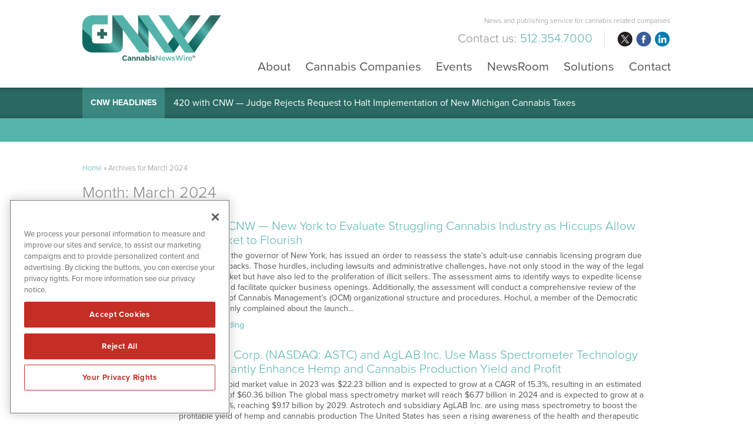

--- FILE ---
content_type: text/html; charset=UTF-8
request_url: https://www.cannabisnewswire.com/2024/03/
body_size: 12996
content:
<!DOCTYPE html>
<html lang="en-US" class="no-js">
<head>
	
	<!-- OneTrust Cookies Consent Notice start for cannabisnewswire.com -->
	<script src="https://cdn.cookielaw.org/scripttemplates/otSDKStub.js"  type="text/javascript" charset="UTF-8" data-domain-script="0192e79b-d784-78c4-ba93-526913fb5228" ></script>
	<script type="text/javascript">
	function OptanonWrapper() { }
	</script>
	<!-- OneTrust Cookies Consent Notice end for cannabisnewswire.com -->
	
	<meta charset="UTF-8">
    <meta http-equiv="X-UA-Compatible" content="IE=edge">
	<meta name="viewport" content="width=device-width, initial-scale=1">
	<link rel="profile" href="http://gmpg.org/xfn/11">
	    
    
    <!-- Favicon and iOS bookmark -->
    <link rel="shortcut icon" href="https://www.cannabisnewswire.com/wp-content/themes/cannabisnewswire/cnwfavicon.ico" />
    <meta property="og:image" content="https://www.cannabisnewswire.com/wp-content/themes/cannabisnewswire/fb-og-cnw.png" />
	 <link rel="stylesheet" href="https://www.cannabisnewswire.com/wp-content/themes/cannabisnewswire/css/angular-styles.css?1769068367" />
	 <link rel="stylesheet" href="https://www.cannabisnewswire.com/wp-content/themes/cannabisnewswire/js/fancyBox/source/jquery.fancybox.css" />
    <link rel="apple-touch-icon-precomposed" href="https://www.cannabisnewswire.com/wp-content/themes/cannabisnewswire/ios-icon.png"/>
    <script src="https://ajax.googleapis.com/ajax/libs/angularjs/1.5.7/angular.min.js"></script>
	<script src="//ajax.googleapis.com/ajax/libs/angularjs/1.5.7/angular-animate.js"></script>
	
    <!-- TypeKit Web Fonts -->
    <script>
	  (function(d) {
		var config = {
		  kitId: 'wud5kyq',
		  scriptTimeout: 3000,
		  async: true
		},
		h=d.documentElement,t=setTimeout(function(){h.className=h.className.replace(/\bwf-loading\b/g,"")+" wf-inactive";},config.scriptTimeout),tk=d.createElement("script"),f=false,s=d.getElementsByTagName("script")[0],a;h.className+=" wf-loading";tk.src='https://use.typekit.net/'+config.kitId+'.js';tk.async=true;tk.onload=tk.onreadystatechange=function(){a=this.readyState;if(f||a&&a!="complete"&&a!="loaded")return;f=true;clearTimeout(t);try{Typekit.load(config)}catch(e){}};s.parentNode.insertBefore(tk,s)
	  })(document);
	</script>
    
    
	<script>(function(html){html.className = html.className.replace(/\bno-js\b/,'js')})(document.documentElement);</script>
<meta name='robots' content='noindex, follow' />

	<!-- This site is optimized with the Yoast SEO plugin v26.6 - https://yoast.com/wordpress/plugins/seo/ -->
	<title>March 2024 - CannabisNewsWire</title>
	<meta property="og:locale" content="en_US" />
	<meta property="og:type" content="website" />
	<meta property="og:title" content="March 2024 - CannabisNewsWire" />
	<meta property="og:url" content="https://www.cannabisnewswire.com/2024/03/" />
	<meta property="og:site_name" content="CannabisNewsWire" />
	<meta name="twitter:card" content="summary_large_image" />
	<script type="application/ld+json" class="yoast-schema-graph">{"@context":"https://schema.org","@graph":[{"@type":"CollectionPage","@id":"https://www.cannabisnewswire.com/2024/03/","url":"https://www.cannabisnewswire.com/2024/03/","name":"March 2024 - CannabisNewsWire","isPartOf":{"@id":"https://www.cannabisnewswire.com/#website"},"breadcrumb":{"@id":"https://www.cannabisnewswire.com/2024/03/#breadcrumb"},"inLanguage":"en-US"},{"@type":"BreadcrumbList","@id":"https://www.cannabisnewswire.com/2024/03/#breadcrumb","itemListElement":[{"@type":"ListItem","position":1,"name":"Home","item":"https://www.cannabisnewswire.com/"},{"@type":"ListItem","position":2,"name":"Archives for March 2024"}]},{"@type":"WebSite","@id":"https://www.cannabisnewswire.com/#website","url":"https://www.cannabisnewswire.com/","name":"CannabisNewsWire","description":"News and publishing service for cannabis related companies","potentialAction":[{"@type":"SearchAction","target":{"@type":"EntryPoint","urlTemplate":"https://www.cannabisnewswire.com/?s={search_term_string}"},"query-input":{"@type":"PropertyValueSpecification","valueRequired":true,"valueName":"search_term_string"}}],"inLanguage":"en-US"}]}</script>
	<!-- / Yoast SEO plugin. -->


<link rel='dns-prefetch' href='//ajax.googleapis.com' />
<link rel='dns-prefetch' href='//cdnjs.cloudflare.com' />
<style id='wp-img-auto-sizes-contain-inline-css' type='text/css'>
img:is([sizes=auto i],[sizes^="auto," i]){contain-intrinsic-size:3000px 1500px}
/*# sourceURL=wp-img-auto-sizes-contain-inline-css */
</style>
<style id='wp-block-library-inline-css' type='text/css'>
:root{--wp-block-synced-color:#7a00df;--wp-block-synced-color--rgb:122,0,223;--wp-bound-block-color:var(--wp-block-synced-color);--wp-editor-canvas-background:#ddd;--wp-admin-theme-color:#007cba;--wp-admin-theme-color--rgb:0,124,186;--wp-admin-theme-color-darker-10:#006ba1;--wp-admin-theme-color-darker-10--rgb:0,107,160.5;--wp-admin-theme-color-darker-20:#005a87;--wp-admin-theme-color-darker-20--rgb:0,90,135;--wp-admin-border-width-focus:2px}@media (min-resolution:192dpi){:root{--wp-admin-border-width-focus:1.5px}}.wp-element-button{cursor:pointer}:root .has-very-light-gray-background-color{background-color:#eee}:root .has-very-dark-gray-background-color{background-color:#313131}:root .has-very-light-gray-color{color:#eee}:root .has-very-dark-gray-color{color:#313131}:root .has-vivid-green-cyan-to-vivid-cyan-blue-gradient-background{background:linear-gradient(135deg,#00d084,#0693e3)}:root .has-purple-crush-gradient-background{background:linear-gradient(135deg,#34e2e4,#4721fb 50%,#ab1dfe)}:root .has-hazy-dawn-gradient-background{background:linear-gradient(135deg,#faaca8,#dad0ec)}:root .has-subdued-olive-gradient-background{background:linear-gradient(135deg,#fafae1,#67a671)}:root .has-atomic-cream-gradient-background{background:linear-gradient(135deg,#fdd79a,#004a59)}:root .has-nightshade-gradient-background{background:linear-gradient(135deg,#330968,#31cdcf)}:root .has-midnight-gradient-background{background:linear-gradient(135deg,#020381,#2874fc)}:root{--wp--preset--font-size--normal:16px;--wp--preset--font-size--huge:42px}.has-regular-font-size{font-size:1em}.has-larger-font-size{font-size:2.625em}.has-normal-font-size{font-size:var(--wp--preset--font-size--normal)}.has-huge-font-size{font-size:var(--wp--preset--font-size--huge)}.has-text-align-center{text-align:center}.has-text-align-left{text-align:left}.has-text-align-right{text-align:right}.has-fit-text{white-space:nowrap!important}#end-resizable-editor-section{display:none}.aligncenter{clear:both}.items-justified-left{justify-content:flex-start}.items-justified-center{justify-content:center}.items-justified-right{justify-content:flex-end}.items-justified-space-between{justify-content:space-between}.screen-reader-text{border:0;clip-path:inset(50%);height:1px;margin:-1px;overflow:hidden;padding:0;position:absolute;width:1px;word-wrap:normal!important}.screen-reader-text:focus{background-color:#ddd;clip-path:none;color:#444;display:block;font-size:1em;height:auto;left:5px;line-height:normal;padding:15px 23px 14px;text-decoration:none;top:5px;width:auto;z-index:100000}html :where(.has-border-color){border-style:solid}html :where([style*=border-top-color]){border-top-style:solid}html :where([style*=border-right-color]){border-right-style:solid}html :where([style*=border-bottom-color]){border-bottom-style:solid}html :where([style*=border-left-color]){border-left-style:solid}html :where([style*=border-width]){border-style:solid}html :where([style*=border-top-width]){border-top-style:solid}html :where([style*=border-right-width]){border-right-style:solid}html :where([style*=border-bottom-width]){border-bottom-style:solid}html :where([style*=border-left-width]){border-left-style:solid}html :where(img[class*=wp-image-]){height:auto;max-width:100%}:where(figure){margin:0 0 1em}html :where(.is-position-sticky){--wp-admin--admin-bar--position-offset:var(--wp-admin--admin-bar--height,0px)}@media screen and (max-width:600px){html :where(.is-position-sticky){--wp-admin--admin-bar--position-offset:0px}}

/*# sourceURL=wp-block-library-inline-css */
</style><style id='global-styles-inline-css' type='text/css'>
:root{--wp--preset--aspect-ratio--square: 1;--wp--preset--aspect-ratio--4-3: 4/3;--wp--preset--aspect-ratio--3-4: 3/4;--wp--preset--aspect-ratio--3-2: 3/2;--wp--preset--aspect-ratio--2-3: 2/3;--wp--preset--aspect-ratio--16-9: 16/9;--wp--preset--aspect-ratio--9-16: 9/16;--wp--preset--color--black: #000000;--wp--preset--color--cyan-bluish-gray: #abb8c3;--wp--preset--color--white: #ffffff;--wp--preset--color--pale-pink: #f78da7;--wp--preset--color--vivid-red: #cf2e2e;--wp--preset--color--luminous-vivid-orange: #ff6900;--wp--preset--color--luminous-vivid-amber: #fcb900;--wp--preset--color--light-green-cyan: #7bdcb5;--wp--preset--color--vivid-green-cyan: #00d084;--wp--preset--color--pale-cyan-blue: #8ed1fc;--wp--preset--color--vivid-cyan-blue: #0693e3;--wp--preset--color--vivid-purple: #9b51e0;--wp--preset--gradient--vivid-cyan-blue-to-vivid-purple: linear-gradient(135deg,rgb(6,147,227) 0%,rgb(155,81,224) 100%);--wp--preset--gradient--light-green-cyan-to-vivid-green-cyan: linear-gradient(135deg,rgb(122,220,180) 0%,rgb(0,208,130) 100%);--wp--preset--gradient--luminous-vivid-amber-to-luminous-vivid-orange: linear-gradient(135deg,rgb(252,185,0) 0%,rgb(255,105,0) 100%);--wp--preset--gradient--luminous-vivid-orange-to-vivid-red: linear-gradient(135deg,rgb(255,105,0) 0%,rgb(207,46,46) 100%);--wp--preset--gradient--very-light-gray-to-cyan-bluish-gray: linear-gradient(135deg,rgb(238,238,238) 0%,rgb(169,184,195) 100%);--wp--preset--gradient--cool-to-warm-spectrum: linear-gradient(135deg,rgb(74,234,220) 0%,rgb(151,120,209) 20%,rgb(207,42,186) 40%,rgb(238,44,130) 60%,rgb(251,105,98) 80%,rgb(254,248,76) 100%);--wp--preset--gradient--blush-light-purple: linear-gradient(135deg,rgb(255,206,236) 0%,rgb(152,150,240) 100%);--wp--preset--gradient--blush-bordeaux: linear-gradient(135deg,rgb(254,205,165) 0%,rgb(254,45,45) 50%,rgb(107,0,62) 100%);--wp--preset--gradient--luminous-dusk: linear-gradient(135deg,rgb(255,203,112) 0%,rgb(199,81,192) 50%,rgb(65,88,208) 100%);--wp--preset--gradient--pale-ocean: linear-gradient(135deg,rgb(255,245,203) 0%,rgb(182,227,212) 50%,rgb(51,167,181) 100%);--wp--preset--gradient--electric-grass: linear-gradient(135deg,rgb(202,248,128) 0%,rgb(113,206,126) 100%);--wp--preset--gradient--midnight: linear-gradient(135deg,rgb(2,3,129) 0%,rgb(40,116,252) 100%);--wp--preset--font-size--small: 13px;--wp--preset--font-size--medium: 20px;--wp--preset--font-size--large: 36px;--wp--preset--font-size--x-large: 42px;--wp--preset--spacing--20: 0.44rem;--wp--preset--spacing--30: 0.67rem;--wp--preset--spacing--40: 1rem;--wp--preset--spacing--50: 1.5rem;--wp--preset--spacing--60: 2.25rem;--wp--preset--spacing--70: 3.38rem;--wp--preset--spacing--80: 5.06rem;--wp--preset--shadow--natural: 6px 6px 9px rgba(0, 0, 0, 0.2);--wp--preset--shadow--deep: 12px 12px 50px rgba(0, 0, 0, 0.4);--wp--preset--shadow--sharp: 6px 6px 0px rgba(0, 0, 0, 0.2);--wp--preset--shadow--outlined: 6px 6px 0px -3px rgb(255, 255, 255), 6px 6px rgb(0, 0, 0);--wp--preset--shadow--crisp: 6px 6px 0px rgb(0, 0, 0);}:where(.is-layout-flex){gap: 0.5em;}:where(.is-layout-grid){gap: 0.5em;}body .is-layout-flex{display: flex;}.is-layout-flex{flex-wrap: wrap;align-items: center;}.is-layout-flex > :is(*, div){margin: 0;}body .is-layout-grid{display: grid;}.is-layout-grid > :is(*, div){margin: 0;}:where(.wp-block-columns.is-layout-flex){gap: 2em;}:where(.wp-block-columns.is-layout-grid){gap: 2em;}:where(.wp-block-post-template.is-layout-flex){gap: 1.25em;}:where(.wp-block-post-template.is-layout-grid){gap: 1.25em;}.has-black-color{color: var(--wp--preset--color--black) !important;}.has-cyan-bluish-gray-color{color: var(--wp--preset--color--cyan-bluish-gray) !important;}.has-white-color{color: var(--wp--preset--color--white) !important;}.has-pale-pink-color{color: var(--wp--preset--color--pale-pink) !important;}.has-vivid-red-color{color: var(--wp--preset--color--vivid-red) !important;}.has-luminous-vivid-orange-color{color: var(--wp--preset--color--luminous-vivid-orange) !important;}.has-luminous-vivid-amber-color{color: var(--wp--preset--color--luminous-vivid-amber) !important;}.has-light-green-cyan-color{color: var(--wp--preset--color--light-green-cyan) !important;}.has-vivid-green-cyan-color{color: var(--wp--preset--color--vivid-green-cyan) !important;}.has-pale-cyan-blue-color{color: var(--wp--preset--color--pale-cyan-blue) !important;}.has-vivid-cyan-blue-color{color: var(--wp--preset--color--vivid-cyan-blue) !important;}.has-vivid-purple-color{color: var(--wp--preset--color--vivid-purple) !important;}.has-black-background-color{background-color: var(--wp--preset--color--black) !important;}.has-cyan-bluish-gray-background-color{background-color: var(--wp--preset--color--cyan-bluish-gray) !important;}.has-white-background-color{background-color: var(--wp--preset--color--white) !important;}.has-pale-pink-background-color{background-color: var(--wp--preset--color--pale-pink) !important;}.has-vivid-red-background-color{background-color: var(--wp--preset--color--vivid-red) !important;}.has-luminous-vivid-orange-background-color{background-color: var(--wp--preset--color--luminous-vivid-orange) !important;}.has-luminous-vivid-amber-background-color{background-color: var(--wp--preset--color--luminous-vivid-amber) !important;}.has-light-green-cyan-background-color{background-color: var(--wp--preset--color--light-green-cyan) !important;}.has-vivid-green-cyan-background-color{background-color: var(--wp--preset--color--vivid-green-cyan) !important;}.has-pale-cyan-blue-background-color{background-color: var(--wp--preset--color--pale-cyan-blue) !important;}.has-vivid-cyan-blue-background-color{background-color: var(--wp--preset--color--vivid-cyan-blue) !important;}.has-vivid-purple-background-color{background-color: var(--wp--preset--color--vivid-purple) !important;}.has-black-border-color{border-color: var(--wp--preset--color--black) !important;}.has-cyan-bluish-gray-border-color{border-color: var(--wp--preset--color--cyan-bluish-gray) !important;}.has-white-border-color{border-color: var(--wp--preset--color--white) !important;}.has-pale-pink-border-color{border-color: var(--wp--preset--color--pale-pink) !important;}.has-vivid-red-border-color{border-color: var(--wp--preset--color--vivid-red) !important;}.has-luminous-vivid-orange-border-color{border-color: var(--wp--preset--color--luminous-vivid-orange) !important;}.has-luminous-vivid-amber-border-color{border-color: var(--wp--preset--color--luminous-vivid-amber) !important;}.has-light-green-cyan-border-color{border-color: var(--wp--preset--color--light-green-cyan) !important;}.has-vivid-green-cyan-border-color{border-color: var(--wp--preset--color--vivid-green-cyan) !important;}.has-pale-cyan-blue-border-color{border-color: var(--wp--preset--color--pale-cyan-blue) !important;}.has-vivid-cyan-blue-border-color{border-color: var(--wp--preset--color--vivid-cyan-blue) !important;}.has-vivid-purple-border-color{border-color: var(--wp--preset--color--vivid-purple) !important;}.has-vivid-cyan-blue-to-vivid-purple-gradient-background{background: var(--wp--preset--gradient--vivid-cyan-blue-to-vivid-purple) !important;}.has-light-green-cyan-to-vivid-green-cyan-gradient-background{background: var(--wp--preset--gradient--light-green-cyan-to-vivid-green-cyan) !important;}.has-luminous-vivid-amber-to-luminous-vivid-orange-gradient-background{background: var(--wp--preset--gradient--luminous-vivid-amber-to-luminous-vivid-orange) !important;}.has-luminous-vivid-orange-to-vivid-red-gradient-background{background: var(--wp--preset--gradient--luminous-vivid-orange-to-vivid-red) !important;}.has-very-light-gray-to-cyan-bluish-gray-gradient-background{background: var(--wp--preset--gradient--very-light-gray-to-cyan-bluish-gray) !important;}.has-cool-to-warm-spectrum-gradient-background{background: var(--wp--preset--gradient--cool-to-warm-spectrum) !important;}.has-blush-light-purple-gradient-background{background: var(--wp--preset--gradient--blush-light-purple) !important;}.has-blush-bordeaux-gradient-background{background: var(--wp--preset--gradient--blush-bordeaux) !important;}.has-luminous-dusk-gradient-background{background: var(--wp--preset--gradient--luminous-dusk) !important;}.has-pale-ocean-gradient-background{background: var(--wp--preset--gradient--pale-ocean) !important;}.has-electric-grass-gradient-background{background: var(--wp--preset--gradient--electric-grass) !important;}.has-midnight-gradient-background{background: var(--wp--preset--gradient--midnight) !important;}.has-small-font-size{font-size: var(--wp--preset--font-size--small) !important;}.has-medium-font-size{font-size: var(--wp--preset--font-size--medium) !important;}.has-large-font-size{font-size: var(--wp--preset--font-size--large) !important;}.has-x-large-font-size{font-size: var(--wp--preset--font-size--x-large) !important;}
/*# sourceURL=global-styles-inline-css */
</style>

<style id='classic-theme-styles-inline-css' type='text/css'>
/*! This file is auto-generated */
.wp-block-button__link{color:#fff;background-color:#32373c;border-radius:9999px;box-shadow:none;text-decoration:none;padding:calc(.667em + 2px) calc(1.333em + 2px);font-size:1.125em}.wp-block-file__button{background:#32373c;color:#fff;text-decoration:none}
/*# sourceURL=/wp-includes/css/classic-themes.min.css */
</style>
<link rel='stylesheet' id='contact-form-7-css' href='https://www.cannabisnewswire.com/wp-content/plugins/contact-form-7/includes/css/styles.css' type='text/css' media='all' />
<link rel='stylesheet' id='genericons-css' href='https://www.cannabisnewswire.com/wp-content/themes/cannabisnewswire/genericons/genericons.css' type='text/css' media='all' />
<link rel='stylesheet' id='cannabisnewswire-style-css' href='https://www.cannabisnewswire.com/wp-content/themes/cannabisnewswire/style.css' type='text/css' media='all' />
<link rel='stylesheet' id='customstyles-css' href='https://www.cannabisnewswire.com/wp-content/themes/cannabisnewswire/css/styles.css?1769068367' type='text/css' media='all' />
<link rel='stylesheet' id='tablepress-default-css' href='https://www.cannabisnewswire.com/wp-content/tablepress-combined.min.css' type='text/css' media='all' />
<script type="text/javascript" src="https://www.cannabisnewswire.com/wp-includes/js/jquery/jquery.min.js" id="jquery-core-js"></script>
<script type="text/javascript" src="https://www.cannabisnewswire.com/wp-includes/js/jquery/jquery-migrate.min.js" id="jquery-migrate-js"></script>
<script type="text/javascript" src="https://www.cannabisnewswire.com/wp-content/themes/cannabisnewswire/js/fancyBox/source/jquery.fancybox.js" id="fancy-js"></script>
<script type="text/javascript" src="//ajax.googleapis.com/ajax/libs/angularjs/1.5.7/angular-resource.js" id="ngresource-js"></script>
<script type="text/javascript" src="https://www.cannabisnewswire.com/wp-content/themes/cannabisnewswire/js/ng-lodash-master/build/ng-lodash.min.js" id="nglodash-js"></script>
<script type="text/javascript" src="https://www.cannabisnewswire.com/wp-content/themes/cannabisnewswire/js/moment.min.js" id="moment_min-js"></script>
<script type="text/javascript" src="https://cdnjs.cloudflare.com/ajax/libs/angular-moment/1.0.0-beta.6/angular-moment.min.js" id="ngmoment-js"></script>
<link rel="https://api.w.org/" href="https://www.cannabisnewswire.com/wp-json/" />	
	
	<script>
	  (function(i,s,o,g,r,a,m){i['GoogleAnalyticsObject']=r;i[r]=i[r]||function(){
	  (i[r].q=i[r].q||[]).push(arguments)},i[r].l=1*new Date();a=s.createElement(o),
	  m=s.getElementsByTagName(o)[0];a.async=1;a.src=g;m.parentNode.insertBefore(a,m)
	  })(window,document,'script','https://www.google-analytics.com/analytics.js','ga');
	
	  ga('create', 'UA-104448336-1', 'auto');
	  ga('send', 'pageview');
	
	</script>
	
		
	<!-- Pearl Diver -->
	<script async src="https://tag.pearldiver.io/ldc.js?pid=071a28d435c333b6dfd6db39aea00807&aid=16de03f2"></script>
	
</head>

<body class="archive date wp-theme-cannabisnewswire group-blog hfeed">

<!-- Announcement Bar --> 
<!--<div class="top-bar">
	<div class="container"><div id="announcement"><div class="announceContent">On May 23, 2018, we published revised versions of our <a href="/disclaimer/">Privacy Policy</a> and User Agreements. Please read these updated terms and take some time to understand them. Your use of our services is subject to these revised terms.</div><div id="announceClose"><div>Yes, I Agree.</div></div></div></div>
	
	<style>
		
		#announcement {
			position: relative;
			padding: 15px 0;
		}
		.announceContent {
			font-size: 14px;
			line-height: 18px;
			color: #525252;
			padding-right: 15%;
		}
		.announceContent a, .announceContent a:visited {
			color: #525252;
			border-bottom: 1px solid #525252;
		}
		#announceClose {
			position: absolute;
			top: 15px;
			right: 0px;
		}
		
		#announceClose div {
			border-radius: 6px;
			border: 1px solid #54b4ac;
			color: #54b4ac;
			font-size: 14px;
			line-height: 14px;
			padding: 10px 15px;
			text-align: center;
		}
		
		#announceClose img {
			width: 100%;
			height: auto;
		}
		
		#announceClose:hover {
			cursor: pointer;
		}
		
		#announceClose:hover div {
			border: 1px solid #525252;
			color: #525252;
		}

		@media screen and (max-width:769px){
			
			#announcement {
				padding: 20px 20px 60px 20px;
			}
			
			#announceClose {
				position: relative;
				display: block;
			}
			
			.announceContent {
				padding-right: 0;
				color: #999999;
			}
			
			.announceContent a, .announceContent a:visited {
				color: #999999;
			}
			
		}
		
		
</style>
</div>-->
<!-- Banner --> 

<div class="banner">
	<div class="container">
        <div class="logo"><a href="https://www.cannabisnewswire.com/"><img src="https://www.cannabisnewswire.com/wp-content/themes/cannabisnewswire/images/cnw.svg" alt="CannabisNewsWire Logo"/></a></div>
        
        <div class="banner-right">
            <h3>News and publishing service for cannabis related companies</h3>
            
			<div class="banner-right-flex">
			<h4><div class="textwidget custom-html-widget">Contact us: <span>512.354.7000</span></div></h4>
            <div class="social">
				<ul>
					<li class="twitter"><a href="https://twitter.com/CNWMediaOnline" target="_blank" rel="nofollow">twitter</a></li>
					<li class="facebook"><a href="https://www.facebook.com/CNWMediaOnline/" target="_blank" rel="nofollow">facebook</a></li>
					<li class="linkedin"><a href="https://www.linkedin.com/company/cannabisnewswire/" target="_blank" rel="nofollow">linkedin</a></li>
				</ul>
			</div></div>
            
            <!-- Add hamburger to mobile -->
            <div id="hamburger"><span>News and publishing service for cannabis related companies</span></div><!-- End hamburger -->
            <div id="Menu">
                <div class="menu-main-navigation-container"><ul id="menu-main-navigation" class="menu"><li id="menu-item-51" class="menu-item menu-item-type-post_type menu-item-object-page menu-item-51"><a href="https://www.cannabisnewswire.com/about/">About</a></li>
<li id="menu-item-5539" class="menu-item menu-item-type-post_type menu-item-object-page menu-item-5539"><a href="https://www.cannabisnewswire.com/cannabis-companies/">Cannabis Companies</a></li>
<li id="menu-item-21484" class="menu-item menu-item-type-post_type menu-item-object-page menu-item-21484"><a href="https://www.cannabisnewswire.com/events/">Events</a></li>
<li id="menu-item-17" class="menu-item menu-item-type-post_type menu-item-object-page menu-item-17"><a href="https://www.cannabisnewswire.com/newsroom/">NewsRoom</a></li>
<li id="menu-item-50" class="menu-item menu-item-type-post_type menu-item-object-page menu-item-50"><a href="https://www.cannabisnewswire.com/solutions/">Solutions</a></li>
<li id="menu-item-49" class="menu-item menu-item-type-post_type menu-item-object-page menu-item-49"><a href="https://www.cannabisnewswire.com/contact/">Contact</a></li>
</ul></div>            </div>
        
        </div>
	</div>
</div>

    
<!-- CNW Headlines -->
    
    <div class="nnw-headlines">
    	<div class="container">
            <div class="headlines-label"><a href="/newsroom/newsroom-articles/">CNW Headlines</a></div>
            <div id="Headline">
            	<div class="cycle-slideshow" data-cycle-fx="scrollVert" data-cycle-timeout="5000" data-cycle-slides="> div">
					                    <div>

<a href="/420-with-cnw-judge-rejects-request-to-halt-implementation-of-new-michigan-cannabis-taxes/">420 with CNW — Judge Rejects Request to Halt Implementation of New Michigan Cannabis Taxes</a>

</div>
<div>

<a href="/420-with-cnw-study-shows-marijuana-regulations-are-effective-on-matters-of-public-health/">420 with CNW — Study Shows Marijuana Regulations Are Effective on Matters of Public Health</a>

</div>
<div>

<a href="/420-with-cnw-seed-ban-in-america-threatens-to-drive-marijuana-genetics-underground/">420 with CNW — Seed Ban in America Threatens to Drive Marijuana Genetics Underground</a>

</div>
<div>

<a href="/420-with-cnw-proposal-seeks-to-cover-some-hemp-products-under-medicare-plans/">420 with CNW — Proposal Seeks to Cover Some Hemp Products Under Medicare Plans</a>

</div>
<div>

<a href="/420-with-cnw-consumption-lounges-open-new-opportunities-for-marijuana-firms/">420 with CNW — Consumption Lounges Open New Opportunities for Marijuana Firms</a>

</div>            
				</div>
            </div>
        </div>
    </div>

<div class="promo-bar">
<div class="container">	
	<!--<div id="Promoitem-1" class="promo-item"><a href="https://cannabismeansbusiness.com/" target="_blank" rel="noopener"><strong>Don't Miss</strong> - Cannabis Means Business, New York, June 4-5<span>Click for Details</span></a></div>
<div id="Promoitem-2" class="promo-item"><a href="https://cannabismeansbusiness.com/" target="_blank" rel="noopener"><strong>Don't Miss</strong> - Cannabis Means Business, New York, June 4-5<span>Click for Details</span></a></div>-->	
</div></div>

<style>
	.promo-item {
		display: none;
	}
</style>

<script>
	// update number based on number of promo items above.
	var itemCount = document.querySelectorAll('.promo-item').length;
	var itemNumber = Math.floor(Math.random() * itemCount) + 1;
	var classItem = "Promoitem-" + itemNumber;
	document.getElementById(classItem).style.display = 'block';
</script>
<!-- Content Area -->  
        
    <div class="content">
    	<div class="container">
    		
            <div class="breadcrumb"><span><span><a href="https://www.cannabisnewswire.com/">Home</a></span> » <span class="breadcrumb_last" aria-current="page">Archives for March 2024</span></span></div>

			    
                <header class="page-header">
                    <h1 class="page-title">Month: <span>March 2024</span></h1>                </header><!-- .page-header -->
    
                
<article id="post-47384" class="post-47384 post type-post status-publish format-standard hentry category-420-with-cnw">
	
	<div class="entry-content">
    	        <div class="newsblock"><div class="timestamp"><span class="weekday">Thursday</span><span class="month">Mar</span><span class="day"> 28, </span><span class="year"> 2024</span><span class="time"> 4:20 pm</span></div><div class="newsblurb"><h2><a href="https://www.cannabisnewswire.com/420-with-cnw-new-york-to-evaluate-struggling-cannabis-industry-as-hiccups-allow-illicit-market-to-flourish/">420 with CNW — New York to Evaluate Struggling Cannabis Industry as Hiccups Allow Illicit Market to Flourish</a></h2><p>Kathy Hochul, the governor of New York, has issued an order to reassess the state’s adult-use cannabis licensing program due to various setbacks. Those hurdles, including lawsuits and administrative challenges, have not only stood in the way of the legal marijuana market but have also led to the proliferation of illicit sellers. The assessment aims to identify ways to expedite license processing and facilitate quicker business openings. Additionally, the assessment will conduct a comprehensive review of the state’s Office of Cannabis Management’s (OCM) organizational structure and procedures. Hochul, a member of the Democratic Party, has openly complained about the launch&hellip;</p><p><a href="https://www.cannabisnewswire.com/420-with-cnw-new-york-to-evaluate-struggling-cannabis-industry-as-hiccups-allow-illicit-market-to-flourish/" class="link">Continue Reading</a></p></div></div>		
	</div><!-- .entry-content -->

</article><!-- #post-## -->

<article id="post-47429" class="post-47429 post type-post status-publish format-standard hentry category-uncategorized">
	
	<div class="entry-content">
    	        <div class="newsblock"><div class="timestamp"><span class="weekday">Thursday</span><span class="month">Mar</span><span class="day"> 28, </span><span class="year"> 2024</span><span class="time"> 9:00 am</span></div><div class="newsblurb"><h2><a href="https://www.cannabisnewswire.com/astrotech-corp-nasdaq-astc-and-aglab-inc-use-mass-spectrometer-technology-to-significantly-enhance-hemp-and-cannabis-production-yield-and-profit/">Astrotech Corp. (NASDAQ: ASTC) and AgLAB Inc. Use Mass Spectrometer Technology to Significantly Enhance Hemp and Cannabis Production Yield and Profit</a></h2><p>The cannabinoid market value in 2023 was $22.23 billion and is expected to grow at a CAGR of 15.3%, resulting in an estimated market value of $60.36 billion The global mass spectrometry market will reach $6.77 billion in 2024 and is expected to grow at a CAGR of 6.25%, reaching $9.17 billion by 2029. Astrotech and subsidiary AgLAB Inc. are using mass spectrometry to boost the profitable yield of hemp and cannabis production The United States has seen a rising awareness of the health and therapeutic benefits of cannabinoids, prompting an expected market increase of 15.3%, from $22.23 billion in&hellip;</p><p><a href="https://www.cannabisnewswire.com/astrotech-corp-nasdaq-astc-and-aglab-inc-use-mass-spectrometer-technology-to-significantly-enhance-hemp-and-cannabis-production-yield-and-profit/" class="link">Continue Reading</a></p></div></div>		
	</div><!-- .entry-content -->

</article><!-- #post-## -->

<article id="post-47378" class="post-47378 post type-post status-publish format-standard hentry category-420-with-cnw">
	
	<div class="entry-content">
    	        <div class="newsblock"><div class="timestamp"><span class="weekday">Wednesday</span><span class="month">Mar</span><span class="day"> 27, </span><span class="year"> 2024</span><span class="time"> 4:20 pm</span></div><div class="newsblurb"><h2><a href="https://www.cannabisnewswire.com/420-with-cnw-colorado-bill-seeking-to-silence-social-media-posts-on-marijuana-raises-concern/">420 with CNW — Colorado Bill Seeking to Silence Social Media Posts on Marijuana Raises Concern</a></h2><p>A conservative think tank in Colorado has voiced worries about a proposed measure that could have an impact on internet discussions of cannabis and associated products, including hemp. The bill, SB24-158, covers various aspects of internet regulations, including content policies and age verification. A noteworthy clause in it targets social media companies, mandating that they immediately take down any content that sells, promotes or endorses narcotics that are considered illegal. The definition of “illicit substance” in the bill is expansive, encompassing not just illegal drugs but also substances regulated in the state. It broadly refers to controlled substances categorized under&hellip;</p><p><a href="https://www.cannabisnewswire.com/420-with-cnw-colorado-bill-seeking-to-silence-social-media-posts-on-marijuana-raises-concern/" class="link">Continue Reading</a></p></div></div>		
	</div><!-- .entry-content -->

</article><!-- #post-## -->

<article id="post-47422" class="post-47422 post type-post status-publish format-standard hentry category-cannabis-stocks">
	
	<div class="entry-content">
    	        <div class="newsblock"><div class="timestamp"><span class="weekday">Wednesday</span><span class="month">Mar</span><span class="day"> 27, </span><span class="year"> 2024</span><span class="time"> 10:00 am</span></div><div class="newsblurb"><h2><a href="https://www.cannabisnewswire.com/scientific-review-finds-potential-for-cbd-to-manage-aud-symptoms/">Scientific Review Finds Potential for CBD to Manage AUD Symptoms</a></h2><p>Alcohol use disorder (AUD) is a condition characterized by the impaired ability to control or stop the use of alcohol despite adverse health, occupational or social consequences. A recent scientific review on cannabidiol (CBD) and its effects suggests that the compound may help manage symptoms of alcohol use disorder. CBD is one of the two primary compounds found in the marijuana plant, the other being tetrahydrocannabinol (THC). Unlike THC, CBD doesn’t induce a high when ingested. The nonpsychoactive compound does, however, possess antioxidant and anti-inflammatory properties. The review was carried out by local health districts in Sydney and researchers at&hellip;</p><p><a href="https://www.cannabisnewswire.com/scientific-review-finds-potential-for-cbd-to-manage-aud-symptoms/" class="link">Continue Reading</a></p></div></div>		
	</div><!-- .entry-content -->

</article><!-- #post-## -->

<article id="post-47363" class="post-47363 post type-post status-publish format-standard hentry category-420-with-cnw">
	
	<div class="entry-content">
    	        <div class="newsblock"><div class="timestamp"><span class="weekday">Tuesday</span><span class="month">Mar</span><span class="day"> 26, </span><span class="year"> 2024</span><span class="time"> 4:20 pm</span></div><div class="newsblurb"><h2><a href="https://www.cannabisnewswire.com/420-with-cnw-las-vegas-consumption-lounges-usher-in-new-era-for-cannabis-industry/">420 with CNW — Las Vegas Consumption Lounges Usher in New Era for Cannabis Industry</a></h2><p>The much-anticipated introduction of cannabis consumption lounges in Las Vegas has finally materialized, with almost 20 establishments reportedly nearing completion, according to regulators. Thrive Cannabis Marketplace opened its first licensed lounge next to its store, just off the renowned Las Vegas Strip, while Smoke and Mirrors Cannabis Lounge opened for business later, having passed the last site inspection by Nevada’s Cannabis Compliance Board (CCB). For Reset, a marijuana hospitality company with offices in Las Vegas that offered advice to Thrive, the trip took around seven years, according to managing partner Chris LaPorte. The schedule was further extended by bureaucratic procedures,&hellip;</p><p><a href="https://www.cannabisnewswire.com/420-with-cnw-las-vegas-consumption-lounges-usher-in-new-era-for-cannabis-industry/" class="link">Continue Reading</a></p></div></div>		
	</div><!-- .entry-content -->

</article><!-- #post-## -->

<article id="post-47351" class="post-47351 post type-post status-publish format-standard hentry category-420-with-cnw">
	
	<div class="entry-content">
    	        <div class="newsblock"><div class="timestamp"><span class="weekday">Monday</span><span class="month">Mar</span><span class="day"> 25, </span><span class="year"> 2024</span><span class="time"> 4:20 pm</span></div><div class="newsblurb"><h2><a href="https://www.cannabisnewswire.com/420-with-cnw-vps-comments-on-marijuana-suggest-campaign-shift-on-legalization/">420 with CNW — VP’s Comments on Marijuana Suggest Campaign Shift on Legalization</a></h2><p>Vice President Kamala Harris, speaking at the White House to a group of individuals who received pardons related to marijuana offenses, expressed her support for the legalization of cannabis, marking a potential change in the administration’s stance as the November elections approach. An attendee at the meeting disclosed Harris’s statement, which came after her public call for the DEA to expedite the rescheduling of marijuana. Harris, who had previously advocated for cannabis legalization as a senator and during her 2020 presidential campaign, has not publicly championed the cause since joining President Joe Biden’s ticket. Throughout the campaign and her tenure&hellip;</p><p><a href="https://www.cannabisnewswire.com/420-with-cnw-vps-comments-on-marijuana-suggest-campaign-shift-on-legalization/" class="link">Continue Reading</a></p></div></div>		
	</div><!-- .entry-content -->

</article><!-- #post-## -->

<article id="post-47394" class="post-47394 post type-post status-publish format-standard hentry category-uncategorized">
	
	<div class="entry-content">
    	        <div class="newsblock"><div class="timestamp"><span class="weekday">Monday</span><span class="month">Mar</span><span class="day"> 25, </span><span class="year"> 2024</span><span class="time"> 12:45 pm</span></div><div class="newsblurb"><h2><a href="https://www.cannabisnewswire.com/lexaria-bioscience-corp-nasdaq-lexx-hires-contract-research-organization-to-perform-important-glp-1-human-pilot-study/">Lexaria Bioscience Corp. (NASDAQ: LEXX) Hires Contract Research Organization to Perform Important GLP-1 Human Pilot Study</a></h2><p>Lexaria, a global innovator in drug delivery platforms, recently hired a Contract Research Organization to perform their second GLP-1 human pilot study which will test a dissolvable DehydraTECH-GLP-1 oral dose formulation The announcement follows Lexaria’s WEIGHT-A24-1 animal study announcement examining diabetes and weight loss effects of DehydraTECH-processed GLP-1 drugs and cannabidiol alone and in combination The move aligns with the company’s resolve to focus on their ability to enhance the delivery of GLP-1 diabetes and obesity drugs At the beginning of the year, Lexaria Bioscience (NASDAQ: LEXX), a global innovator for enhanced drug delivery platforms, announced its intention to double&hellip;</p><p><a href="https://www.cannabisnewswire.com/lexaria-bioscience-corp-nasdaq-lexx-hires-contract-research-organization-to-perform-important-glp-1-human-pilot-study/" class="link">Continue Reading</a></p></div></div>		
	</div><!-- .entry-content -->

</article><!-- #post-## -->

<article id="post-47399" class="post-47399 post type-post status-publish format-standard hentry category-uncategorized">
	
	<div class="entry-content">
    	        <div class="newsblock"><div class="timestamp"><span class="weekday">Monday</span><span class="month">Mar</span><span class="day"> 25, </span><span class="year"> 2024</span><span class="time"> 12:00 pm</span></div><div class="newsblurb"><h2><a href="https://www.cannabisnewswire.com/software-effective-solutions-corp-sfwj-completes-key-acquisitions-is-committed-to-becoming-cannabis-market-leader/">Software Effective Solutions Corp. (SFWJ) Completes Key Acquisitions, Is Committed to Becoming Cannabis Market Leader</a></h2><p>MedCana adds to portfolio with strategic acquisition of two cannabis companies First acquisition represents “leap forward” in SFWJ’s commitment to innovation, excellence within the cannabis sector Second company holds key production, processing and exportation licenses that will strengthen MedCana’s operational chain Software Effective Solutions (d/b/a MedCana) (OTC: SFWJ) is growing its footprint in the cannabis space through savvy acquisitions. In the past few months, MedCana, a leading holding company in the cannabis industry, has announced two new acquisitions as the company keeps its eye on making strategic additions to its portfolio. Last month, the company announced that it was in&hellip;</p><p><a href="https://www.cannabisnewswire.com/software-effective-solutions-corp-sfwj-completes-key-acquisitions-is-committed-to-becoming-cannabis-market-leader/" class="link">Continue Reading</a></p></div></div>		
	</div><!-- .entry-content -->

</article><!-- #post-## -->

<article id="post-47393" class="post-47393 post type-post status-publish format-standard hentry category-uncategorized">
	
	<div class="entry-content">
    	        <div class="newsblock"><div class="timestamp"><span class="weekday">Monday</span><span class="month">Mar</span><span class="day"> 25, </span><span class="year"> 2024</span><span class="time"> 10:30 am</span></div><div class="newsblurb"><h2><a href="https://www.cannabisnewswire.com/zoned-properties-inc-zdpy-seizing-real-estate-opportunities-in-growing-cannabis-industry/">Zoned Properties Inc. (ZDPY) Seizing Real Estate Opportunities in Growing Cannabis Industry</a></h2><p>Cannabis industry retail opportunities growing amid evolving regulations, increasing consumer demand, and shifting public attitudes Demand for specialized, direct-to-consumer properties includes dispensaries, manufacturing or processing centers, and distribution hubs ZDPY is a technology-driven property investment company that focuses on securing direct-to-consumer real estate opportunities in the regulated cannabis market ZDPY has recently secured and acquired investment properties in Michigan, Arizona, and Illinois with 100% occupancy and a weighted average lease term of 10+ years All ZDPY properties are occupied by commercial cannabis tenants, company anticipates $2.5+ million from its property investment portfolio in 2024 Changing regulations and attitudes towards cannabis&hellip;</p><p><a href="https://www.cannabisnewswire.com/zoned-properties-inc-zdpy-seizing-real-estate-opportunities-in-growing-cannabis-industry/" class="link">Continue Reading</a></p></div></div>		
	</div><!-- .entry-content -->

</article><!-- #post-## -->

<article id="post-47387" class="post-47387 post type-post status-publish format-standard hentry category-cannabis-stocks">
	
	<div class="entry-content">
    	        <div class="newsblock"><div class="timestamp"><span class="weekday">Monday</span><span class="month">Mar</span><span class="day"> 25, </span><span class="year"> 2024</span><span class="time"> 10:00 am</span></div><div class="newsblurb"><h2><a href="https://www.cannabisnewswire.com/survey-finds-7-in-10-canadians-buy-cannabis-from-legal-sources/">Survey Finds 7 in 10 Canadians Buy Cannabis from Legal Sources</a></h2><p>A recently conducted survey has determined that the number of Canadians purchasing marijuana legally has increased. Data published by Statistics Canada earlier this month shows that more than two-thirds of marijuana consumers are buying the drug legally. The survey received responses from 5,185 adults 25 to 44 years of age and 2,251 individuals aged 18 to 24. It determined that within the last 12 months, almost 72% of those surveyed exclusively purchased marijuana from legal markets. When queried why they bought from legal sources, 38% of respondents stated that they did so because of product safety, nearly 13% wanted to&hellip;</p><p><a href="https://www.cannabisnewswire.com/survey-finds-7-in-10-canadians-buy-cannabis-from-legal-sources/" class="link">Continue Reading</a></p></div></div>		
	</div><!-- .entry-content -->

</article><!-- #post-## -->

	<nav class="navigation pagination" aria-label="Posts pagination">
		<h2 class="screen-reader-text">Posts pagination</h2>
		<div class="nav-links"><span aria-current="page" class="page-numbers current"><span class="meta-nav screen-reader-text">Page </span>1</span>
<a class="page-numbers" href="https://www.cannabisnewswire.com/2024/03/page/2/"><span class="meta-nav screen-reader-text">Page </span>2</a>
<span class="page-numbers dots">&hellip;</span>
<a class="page-numbers" href="https://www.cannabisnewswire.com/2024/03/page/5/"><span class="meta-nav screen-reader-text">Page </span>5</a>
<a class="next page-numbers" href="https://www.cannabisnewswire.com/2024/03/page/2/">Next page</a></div>
	</nav>
		</div>
	</div>
       
       


<!-- Conference Logos --> 

	<div class="tb-4 conferences">
<div class="container center">	
	
	<h4>Official NewsWire Relationships</h4>
	<a href="https://www.altproexpo.com/" target="_blank"><img src="https://www.cannabisnewswire.com/wp-content/themes/cannabisnewswire/images/alternative-products.png" alt="Alternative Products Expo"></a>
	<a href="https://benzingacannabisconference.com/" target="_blank"><img src="https://www.cannabisnewswire.com/wp-content/themes/cannabisnewswire/images/benzinga-cannabis.png" alt="Benzinga Cannabis Capital Conference"></a>
	<a href="https://www.cannabisnewswire.com/clients/cannabis-business-summit-expo-2019/"><img src="https://www.cannabisnewswire.com/wp-content/themes/cannabisnewswire/images/ncia.png" alt="Cannabis Business Summit & Expo 2019"></a>
	<a href="https://www.cannabisnewswire.com/clients/cannabis-drinks-expo/"><img src="https://www.cannabisnewswire.com/wp-content/themes/cannabisnewswire/images/btn.png" alt="Cannabis Drinks Expo"></a>
	<a href="https://www.cwcbexpo.com/"><img src="https://www.cannabisnewswire.com/wp-content/themes/cannabisnewswire/images/cwcb.png" alt="Cannabis World Congress & Business Exposition"></a>
	<a href="https://cannexpo.ca/"><img src="https://www.cannabisnewswire.com/wp-content/themes/cannabisnewswire/images/cannexpo.png" alt="Cannexpo"></a>
	<a href="https://marigoldpr.com/"><img src="https://www.cannabisnewswire.com/wp-content/themes/cannabisnewswire/images/marigold.png" alt="Marigold PR"></a>
	<a href="https://www.cannabisnewswire.com/clients/mjmicro-conference/"><img src="https://www.cannabisnewswire.com/wp-content/themes/cannabisnewswire/images/mjmicro.png" alt="MjMicro Conference"></a>
	<a href="https://necann.com/" target="_blank"><img src="https://www.cannabisnewswire.com/wp-content/themes/cannabisnewswire/images/necann.png" alt="New England Cannabis Network"></a>
	<a href="https://www.cannabisnewswire.com/clients/ocannabiz-conference-expo/"><img src="https://www.cannabisnewswire.com/wp-content/themes/cannabisnewswire/images/ocannabiz.png" alt="O'Cannabiz Conference & Expo"></a>
	<a href="https://tetherbuds.com/"><img src="https://www.cannabisnewswire.com/wp-content/themes/cannabisnewswire/images/bud-tender.png" alt="Tether BudTender"></a>
	<a href="https://tetherbuds.com/"><img src="https://www.cannabisnewswire.com/wp-content/themes/cannabisnewswire/images/b-week.png" alt="Tether BudTender Appreciation Week"></a>
</div></div>


<div class="tb-4 currencies">
<div class="container center">
	
	<h4>CannabisNewsWire Currently Accepts</h4>
	
	<div class="currency">
		<img src="https://www.cannabisnewswire.com/wp-content/themes/cannabisnewswire/images/bitcoin.png" alt="Bitcoin"><p>Bitcoin</p>
	</div>
	<div class="currency">
		<img src="https://www.cannabisnewswire.com/wp-content/themes/cannabisnewswire/images/bitcoincash.png" alt="Bitcoin Cash"><p>Bitcoin Cash</p>
	</div>
	<div class="currency">
		<img src="https://www.cannabisnewswire.com/wp-content/themes/cannabisnewswire/images/doge.png" alt="Doge Coin"><p>Dogecoin</p>
	</div>
	<div class="currency">
		<img src="https://www.cannabisnewswire.com/wp-content/themes/cannabisnewswire/images/ethereum.png" alt="Ethereum"><p>Ethereum</p>
	</div>
	<div class="currency">
		<img src="https://www.cannabisnewswire.com/wp-content/themes/cannabisnewswire/images/litecoin.png" alt="Litecoin"><p>Litecoin</p>
	</div>
	<div class="currency">
		<img src="https://www.cannabisnewswire.com/wp-content/themes/cannabisnewswire/images/usdcoin.png" alt="USD Coin"><p>USD Coin</p>
	</div>
	
</div></div>

<!-- Red Message Panel -->
		
	<div class="red-panel">
		<div class="container">
             <p><div class="textwidget custom-html-widget">Contact us: <span>512.354.7000</span></div></p>
        </div>	
	</div>
	
	
<!-- Footer -->


	<div class="footer">
		<div class="container">
        
        	<div class="quarter">
            	<a href="https://www.cannabisnewswire.com/"><img src="https://www.cannabisnewswire.com/wp-content/themes/cannabisnewswire/images/cnw-no-name.svg" alt="CannabisNewsWire" title="CannabisNewsWire" class="footer-logo"/></a>
                <h6><a href="https://www.cannabisnewswire.com/">CannabisNewsWire</a></h6>
                <p>1108 Lavaca St<br/>Suite 110-CNW<br/>Austin, TX 78701<br/>(512) 354-7000</p>
            </div>
            
            <div class="quarter">
            	<div class="menu-footer-solutions-container"><ul id="menu-footer-solutions" class="menu"><li id="menu-item-39" class="menu-item menu-item-type-post_type menu-item-object-page menu-item-has-children menu-item-39"><a href="https://www.cannabisnewswire.com/solutions/">Solutions</a>
<ul class="sub-menu">
	<li id="menu-item-630" class="menu-item menu-item-type-post_type menu-item-object-page menu-item-630"><a href="https://www.cannabisnewswire.com/solutions/brand-awareness/">Brand Awareness</a></li>
	<li id="menu-item-430" class="menu-item menu-item-type-post_type menu-item-object-page menu-item-430"><a href="https://www.cannabisnewswire.com/solutions/corporate-communications/">Corporate Communications</a></li>
	<li id="menu-item-40" class="menu-item menu-item-type-post_type menu-item-object-page menu-item-40"><a href="https://www.cannabisnewswire.com/solutions/press-release-enhancement/">Press Release Enhancement</a></li>
	<li id="menu-item-43" class="menu-item menu-item-type-post_type menu-item-object-page menu-item-43"><a href="https://www.cannabisnewswire.com/solutions/syndicated-communications/">Syndicated Communications</a></li>
	<li id="menu-item-42" class="menu-item menu-item-type-post_type menu-item-object-page menu-item-42"><a href="https://www.cannabisnewswire.com/solutions/social-media-solutions/">Social Media Solutions</a></li>
</ul>
</li>
</ul></div>            </div>
            
            <div class="quarter">
            	<div class="menu-footer-other-container"><ul id="menu-footer-other" class="menu"><li id="menu-item-44" class="menu-item menu-item-type-post_type menu-item-object-page menu-item-44"><a href="https://www.cannabisnewswire.com/about/">About</a></li>
<li id="menu-item-1802" class="menu-item menu-item-type-post_type menu-item-object-page menu-item-1802"><a href="https://www.cannabisnewswire.com/cannabis-companies/">Cannabis Companies</a></li>
<li id="menu-item-21483" class="menu-item menu-item-type-post_type menu-item-object-page menu-item-21483"><a href="https://www.cannabisnewswire.com/events/">Events</a></li>
<li id="menu-item-19" class="menu-item menu-item-type-post_type menu-item-object-page menu-item-19"><a href="https://www.cannabisnewswire.com/newsroom/">NewsRoom</a></li>
<li id="menu-item-48" class="menu-item menu-item-type-post_type menu-item-object-page menu-item-48"><a href="https://www.cannabisnewswire.com/contact/">Contact</a></li>
<li id="menu-item-14113" class="menu-item menu-item-type-post_type menu-item-object-page menu-item-privacy-policy menu-item-14113"><a rel="privacy-policy" href="https://www.cannabisnewswire.com/disclaimer/">Disclaimer</a></li>
</ul></div>            </div>
            
            <div class="quarter social">
            	<ul>
                    <li class="twitter"><a href="https://twitter.com/CNWMediaOnline" target="_blank"></a></li>
                    <li class="linkedin"><a href="https://www.linkedin.com/company/cannabisnewswire/" target="_blank"></a></li> 
                    <li class="facebook"><a href="https://www.facebook.com/CNWMediaOnline/" target="_blank"></a></li>
                </ul>
                
                <div class="quickquote">
                	<h6>Company Search</h6>
                	<input type="text" id="SymbolField" placeholder="Enter Symbol"> <a href="" class="getQuote">Get Quote</a>
                    
                    <h6 class="sitesearch">Site Search</h6>
                    <form role="search" method="get" class="search-form" action="https://www.cannabisnewswire.com/">
                        <span class="screen-reader-text"></span>
                        <input type="search" class="search-field" placeholder="Search Term &hellip;" value="" name="s" />
                        <button type="submit" class="search-submit"><span class="screen-reader-text">Search</span></button>
                    </form>
                </div>
                
            </div>
		
			
            
			<div class="copyright">
				<p>Copyright &copy; <script language="JavaScript" type="text/javascript">
					var d=new Date();
					yr=d.getFullYear();
					if (yr!=2017) document.write("2017 - "+yr);
					else {document.write(""+yr);}
					</script>. CannabisNewsWire<sup>®</sup> / 1108 Lavaca St Suite 110-IBN Austin, TX 78701 (512) 354-7000  /  <a href="/disclaimer">Disclaimers</a></p>
			</div>
				
		</div>	
	</div>


<!-- Quantcast Tag -->
<script type="text/javascript">
var _qevents = _qevents || [];

(function() {
var elem = document.createElement('script');
elem.src = (document.location.protocol == "https:" ? "https://secure" : "http://edge") + ".quantserve.com/quant.js";
elem.async = true;
elem.type = "text/javascript";
var scpt = document.getElementsByTagName('script')[0];
scpt.parentNode.insertBefore(elem, scpt);
})();

_qevents.push({
qacct:"p-rhyCE0ZarhBgn"
});
</script>

<noscript>
<div style="display:none;">
<img src="//pixel.quantserve.com/pixel/p-rhyCE0ZarhBgn.gif" border="0" height="1" width="1" alt="Quantcast"/>
</div>
</noscript>
<!-- End Quantcast tag -->


<script type="speculationrules">
{"prefetch":[{"source":"document","where":{"and":[{"href_matches":"/*"},{"not":{"href_matches":["/wp-*.php","/wp-admin/*","/wp-content/uploads/*","/wp-content/*","/wp-content/plugins/*","/wp-content/themes/cannabisnewswire/*","/*\\?(.+)"]}},{"not":{"selector_matches":"a[rel~=\"nofollow\"]"}},{"not":{"selector_matches":".no-prefetch, .no-prefetch a"}}]},"eagerness":"conservative"}]}
</script>
<script type="text/javascript" id="angular_script-js-extra">
/* <![CDATA[ */
var wp_data = {"ajaxurl":"https://www.cannabisnewswire.com/wp-admin/admin-ajax.php","symbol":null};
//# sourceURL=angular_script-js-extra
/* ]]> */
</script>
<script type="text/javascript" src="https://www.cannabisnewswire.com/wp-content/themes/cannabisnewswire/js/ang-script.js?1769068367" id="angular_script-js"></script>
<script type="text/javascript" src="https://www.cannabisnewswire.com/wp-includes/js/dist/hooks.min.js" id="wp-hooks-js"></script>
<script type="text/javascript" src="https://www.cannabisnewswire.com/wp-includes/js/dist/i18n.min.js" id="wp-i18n-js"></script>
<script type="text/javascript" id="wp-i18n-js-after">
/* <![CDATA[ */
wp.i18n.setLocaleData( { 'text direction\u0004ltr': [ 'ltr' ] } );
wp.i18n.setLocaleData( { 'text direction\u0004ltr': [ 'ltr' ] } );
//# sourceURL=wp-i18n-js-after
/* ]]> */
</script>
<script type="text/javascript" src="https://www.cannabisnewswire.com/wp-content/plugins/contact-form-7/includes/swv/js/index.js" id="swv-js"></script>
<script type="text/javascript" id="contact-form-7-js-before">
/* <![CDATA[ */
var wpcf7 = {
    "api": {
        "root": "https:\/\/www.cannabisnewswire.com\/wp-json\/",
        "namespace": "contact-form-7\/v1"
    }
};
//# sourceURL=contact-form-7-js-before
/* ]]> */
</script>
<script type="text/javascript" src="https://www.cannabisnewswire.com/wp-content/plugins/contact-form-7/includes/js/index.js" id="contact-form-7-js"></script>
<script type="text/javascript" src="https://www.cannabisnewswire.com/wp-content/themes/cannabisnewswire/js/skip-link-focus-fix.js" id="cannabisnewswire-skip-link-focus-fix-js"></script>
<script type="text/javascript" id="cannabisnewswire-script-js-extra">
/* <![CDATA[ */
var screenReaderText = {"expand":"expand child menu","collapse":"collapse child menu"};
//# sourceURL=cannabisnewswire-script-js-extra
/* ]]> */
</script>
<script type="text/javascript" src="https://www.cannabisnewswire.com/wp-content/themes/cannabisnewswire/js/functions.js" id="cannabisnewswire-script-js"></script>
<script type="text/javascript" src="https://www.cannabisnewswire.com/wp-content/themes/cannabisnewswire/js/js.cookie.min.js" id="cannabisnewswire-cookies-js"></script>
<script type="text/javascript" src="https://www.cannabisnewswire.com/wp-content/themes/cannabisnewswire/js/custom.js" id="cannabisnewswire-myscripts-js"></script>
<script type="text/javascript" src="https://www.cannabisnewswire.com/wp-content/themes/cannabisnewswire/js/jquery.cycle2.min.js" id="cannabisnewswire-cycle-js"></script>
<script type="text/javascript" src="https://www.cannabisnewswire.com/wp-content/themes/cannabisnewswire/js/jquery.cycle2.scrollVert.min.js" id="cannabisnewswire-cycle-vert-js"></script>
<script type="text/javascript" src="https://www.google.com/recaptcha/api.js?render=6LfYEKwUAAAAADeNIkZGEaOLsIfgY_7BQSd2VCmP" id="google-recaptcha-js"></script>
<script type="text/javascript" src="https://www.cannabisnewswire.com/wp-includes/js/dist/vendor/wp-polyfill.min.js" id="wp-polyfill-js"></script>
<script type="text/javascript" id="wpcf7-recaptcha-js-before">
/* <![CDATA[ */
var wpcf7_recaptcha = {
    "sitekey": "6LfYEKwUAAAAADeNIkZGEaOLsIfgY_7BQSd2VCmP",
    "actions": {
        "homepage": "homepage",
        "contactform": "contactform"
    }
};
//# sourceURL=wpcf7-recaptcha-js-before
/* ]]> */
</script>
<script type="text/javascript" src="https://www.cannabisnewswire.com/wp-content/plugins/contact-form-7/modules/recaptcha/index.js" id="wpcf7-recaptcha-js"></script>
</body>
</html>


--- FILE ---
content_type: text/html; charset=utf-8
request_url: https://www.google.com/recaptcha/api2/anchor?ar=1&k=6LfYEKwUAAAAADeNIkZGEaOLsIfgY_7BQSd2VCmP&co=aHR0cHM6Ly93d3cuY2FubmFiaXNuZXdzd2lyZS5jb206NDQz&hl=en&v=PoyoqOPhxBO7pBk68S4YbpHZ&size=invisible&anchor-ms=20000&execute-ms=30000&cb=p1muve3zk4x5
body_size: 48699
content:
<!DOCTYPE HTML><html dir="ltr" lang="en"><head><meta http-equiv="Content-Type" content="text/html; charset=UTF-8">
<meta http-equiv="X-UA-Compatible" content="IE=edge">
<title>reCAPTCHA</title>
<style type="text/css">
/* cyrillic-ext */
@font-face {
  font-family: 'Roboto';
  font-style: normal;
  font-weight: 400;
  font-stretch: 100%;
  src: url(//fonts.gstatic.com/s/roboto/v48/KFO7CnqEu92Fr1ME7kSn66aGLdTylUAMa3GUBHMdazTgWw.woff2) format('woff2');
  unicode-range: U+0460-052F, U+1C80-1C8A, U+20B4, U+2DE0-2DFF, U+A640-A69F, U+FE2E-FE2F;
}
/* cyrillic */
@font-face {
  font-family: 'Roboto';
  font-style: normal;
  font-weight: 400;
  font-stretch: 100%;
  src: url(//fonts.gstatic.com/s/roboto/v48/KFO7CnqEu92Fr1ME7kSn66aGLdTylUAMa3iUBHMdazTgWw.woff2) format('woff2');
  unicode-range: U+0301, U+0400-045F, U+0490-0491, U+04B0-04B1, U+2116;
}
/* greek-ext */
@font-face {
  font-family: 'Roboto';
  font-style: normal;
  font-weight: 400;
  font-stretch: 100%;
  src: url(//fonts.gstatic.com/s/roboto/v48/KFO7CnqEu92Fr1ME7kSn66aGLdTylUAMa3CUBHMdazTgWw.woff2) format('woff2');
  unicode-range: U+1F00-1FFF;
}
/* greek */
@font-face {
  font-family: 'Roboto';
  font-style: normal;
  font-weight: 400;
  font-stretch: 100%;
  src: url(//fonts.gstatic.com/s/roboto/v48/KFO7CnqEu92Fr1ME7kSn66aGLdTylUAMa3-UBHMdazTgWw.woff2) format('woff2');
  unicode-range: U+0370-0377, U+037A-037F, U+0384-038A, U+038C, U+038E-03A1, U+03A3-03FF;
}
/* math */
@font-face {
  font-family: 'Roboto';
  font-style: normal;
  font-weight: 400;
  font-stretch: 100%;
  src: url(//fonts.gstatic.com/s/roboto/v48/KFO7CnqEu92Fr1ME7kSn66aGLdTylUAMawCUBHMdazTgWw.woff2) format('woff2');
  unicode-range: U+0302-0303, U+0305, U+0307-0308, U+0310, U+0312, U+0315, U+031A, U+0326-0327, U+032C, U+032F-0330, U+0332-0333, U+0338, U+033A, U+0346, U+034D, U+0391-03A1, U+03A3-03A9, U+03B1-03C9, U+03D1, U+03D5-03D6, U+03F0-03F1, U+03F4-03F5, U+2016-2017, U+2034-2038, U+203C, U+2040, U+2043, U+2047, U+2050, U+2057, U+205F, U+2070-2071, U+2074-208E, U+2090-209C, U+20D0-20DC, U+20E1, U+20E5-20EF, U+2100-2112, U+2114-2115, U+2117-2121, U+2123-214F, U+2190, U+2192, U+2194-21AE, U+21B0-21E5, U+21F1-21F2, U+21F4-2211, U+2213-2214, U+2216-22FF, U+2308-230B, U+2310, U+2319, U+231C-2321, U+2336-237A, U+237C, U+2395, U+239B-23B7, U+23D0, U+23DC-23E1, U+2474-2475, U+25AF, U+25B3, U+25B7, U+25BD, U+25C1, U+25CA, U+25CC, U+25FB, U+266D-266F, U+27C0-27FF, U+2900-2AFF, U+2B0E-2B11, U+2B30-2B4C, U+2BFE, U+3030, U+FF5B, U+FF5D, U+1D400-1D7FF, U+1EE00-1EEFF;
}
/* symbols */
@font-face {
  font-family: 'Roboto';
  font-style: normal;
  font-weight: 400;
  font-stretch: 100%;
  src: url(//fonts.gstatic.com/s/roboto/v48/KFO7CnqEu92Fr1ME7kSn66aGLdTylUAMaxKUBHMdazTgWw.woff2) format('woff2');
  unicode-range: U+0001-000C, U+000E-001F, U+007F-009F, U+20DD-20E0, U+20E2-20E4, U+2150-218F, U+2190, U+2192, U+2194-2199, U+21AF, U+21E6-21F0, U+21F3, U+2218-2219, U+2299, U+22C4-22C6, U+2300-243F, U+2440-244A, U+2460-24FF, U+25A0-27BF, U+2800-28FF, U+2921-2922, U+2981, U+29BF, U+29EB, U+2B00-2BFF, U+4DC0-4DFF, U+FFF9-FFFB, U+10140-1018E, U+10190-1019C, U+101A0, U+101D0-101FD, U+102E0-102FB, U+10E60-10E7E, U+1D2C0-1D2D3, U+1D2E0-1D37F, U+1F000-1F0FF, U+1F100-1F1AD, U+1F1E6-1F1FF, U+1F30D-1F30F, U+1F315, U+1F31C, U+1F31E, U+1F320-1F32C, U+1F336, U+1F378, U+1F37D, U+1F382, U+1F393-1F39F, U+1F3A7-1F3A8, U+1F3AC-1F3AF, U+1F3C2, U+1F3C4-1F3C6, U+1F3CA-1F3CE, U+1F3D4-1F3E0, U+1F3ED, U+1F3F1-1F3F3, U+1F3F5-1F3F7, U+1F408, U+1F415, U+1F41F, U+1F426, U+1F43F, U+1F441-1F442, U+1F444, U+1F446-1F449, U+1F44C-1F44E, U+1F453, U+1F46A, U+1F47D, U+1F4A3, U+1F4B0, U+1F4B3, U+1F4B9, U+1F4BB, U+1F4BF, U+1F4C8-1F4CB, U+1F4D6, U+1F4DA, U+1F4DF, U+1F4E3-1F4E6, U+1F4EA-1F4ED, U+1F4F7, U+1F4F9-1F4FB, U+1F4FD-1F4FE, U+1F503, U+1F507-1F50B, U+1F50D, U+1F512-1F513, U+1F53E-1F54A, U+1F54F-1F5FA, U+1F610, U+1F650-1F67F, U+1F687, U+1F68D, U+1F691, U+1F694, U+1F698, U+1F6AD, U+1F6B2, U+1F6B9-1F6BA, U+1F6BC, U+1F6C6-1F6CF, U+1F6D3-1F6D7, U+1F6E0-1F6EA, U+1F6F0-1F6F3, U+1F6F7-1F6FC, U+1F700-1F7FF, U+1F800-1F80B, U+1F810-1F847, U+1F850-1F859, U+1F860-1F887, U+1F890-1F8AD, U+1F8B0-1F8BB, U+1F8C0-1F8C1, U+1F900-1F90B, U+1F93B, U+1F946, U+1F984, U+1F996, U+1F9E9, U+1FA00-1FA6F, U+1FA70-1FA7C, U+1FA80-1FA89, U+1FA8F-1FAC6, U+1FACE-1FADC, U+1FADF-1FAE9, U+1FAF0-1FAF8, U+1FB00-1FBFF;
}
/* vietnamese */
@font-face {
  font-family: 'Roboto';
  font-style: normal;
  font-weight: 400;
  font-stretch: 100%;
  src: url(//fonts.gstatic.com/s/roboto/v48/KFO7CnqEu92Fr1ME7kSn66aGLdTylUAMa3OUBHMdazTgWw.woff2) format('woff2');
  unicode-range: U+0102-0103, U+0110-0111, U+0128-0129, U+0168-0169, U+01A0-01A1, U+01AF-01B0, U+0300-0301, U+0303-0304, U+0308-0309, U+0323, U+0329, U+1EA0-1EF9, U+20AB;
}
/* latin-ext */
@font-face {
  font-family: 'Roboto';
  font-style: normal;
  font-weight: 400;
  font-stretch: 100%;
  src: url(//fonts.gstatic.com/s/roboto/v48/KFO7CnqEu92Fr1ME7kSn66aGLdTylUAMa3KUBHMdazTgWw.woff2) format('woff2');
  unicode-range: U+0100-02BA, U+02BD-02C5, U+02C7-02CC, U+02CE-02D7, U+02DD-02FF, U+0304, U+0308, U+0329, U+1D00-1DBF, U+1E00-1E9F, U+1EF2-1EFF, U+2020, U+20A0-20AB, U+20AD-20C0, U+2113, U+2C60-2C7F, U+A720-A7FF;
}
/* latin */
@font-face {
  font-family: 'Roboto';
  font-style: normal;
  font-weight: 400;
  font-stretch: 100%;
  src: url(//fonts.gstatic.com/s/roboto/v48/KFO7CnqEu92Fr1ME7kSn66aGLdTylUAMa3yUBHMdazQ.woff2) format('woff2');
  unicode-range: U+0000-00FF, U+0131, U+0152-0153, U+02BB-02BC, U+02C6, U+02DA, U+02DC, U+0304, U+0308, U+0329, U+2000-206F, U+20AC, U+2122, U+2191, U+2193, U+2212, U+2215, U+FEFF, U+FFFD;
}
/* cyrillic-ext */
@font-face {
  font-family: 'Roboto';
  font-style: normal;
  font-weight: 500;
  font-stretch: 100%;
  src: url(//fonts.gstatic.com/s/roboto/v48/KFO7CnqEu92Fr1ME7kSn66aGLdTylUAMa3GUBHMdazTgWw.woff2) format('woff2');
  unicode-range: U+0460-052F, U+1C80-1C8A, U+20B4, U+2DE0-2DFF, U+A640-A69F, U+FE2E-FE2F;
}
/* cyrillic */
@font-face {
  font-family: 'Roboto';
  font-style: normal;
  font-weight: 500;
  font-stretch: 100%;
  src: url(//fonts.gstatic.com/s/roboto/v48/KFO7CnqEu92Fr1ME7kSn66aGLdTylUAMa3iUBHMdazTgWw.woff2) format('woff2');
  unicode-range: U+0301, U+0400-045F, U+0490-0491, U+04B0-04B1, U+2116;
}
/* greek-ext */
@font-face {
  font-family: 'Roboto';
  font-style: normal;
  font-weight: 500;
  font-stretch: 100%;
  src: url(//fonts.gstatic.com/s/roboto/v48/KFO7CnqEu92Fr1ME7kSn66aGLdTylUAMa3CUBHMdazTgWw.woff2) format('woff2');
  unicode-range: U+1F00-1FFF;
}
/* greek */
@font-face {
  font-family: 'Roboto';
  font-style: normal;
  font-weight: 500;
  font-stretch: 100%;
  src: url(//fonts.gstatic.com/s/roboto/v48/KFO7CnqEu92Fr1ME7kSn66aGLdTylUAMa3-UBHMdazTgWw.woff2) format('woff2');
  unicode-range: U+0370-0377, U+037A-037F, U+0384-038A, U+038C, U+038E-03A1, U+03A3-03FF;
}
/* math */
@font-face {
  font-family: 'Roboto';
  font-style: normal;
  font-weight: 500;
  font-stretch: 100%;
  src: url(//fonts.gstatic.com/s/roboto/v48/KFO7CnqEu92Fr1ME7kSn66aGLdTylUAMawCUBHMdazTgWw.woff2) format('woff2');
  unicode-range: U+0302-0303, U+0305, U+0307-0308, U+0310, U+0312, U+0315, U+031A, U+0326-0327, U+032C, U+032F-0330, U+0332-0333, U+0338, U+033A, U+0346, U+034D, U+0391-03A1, U+03A3-03A9, U+03B1-03C9, U+03D1, U+03D5-03D6, U+03F0-03F1, U+03F4-03F5, U+2016-2017, U+2034-2038, U+203C, U+2040, U+2043, U+2047, U+2050, U+2057, U+205F, U+2070-2071, U+2074-208E, U+2090-209C, U+20D0-20DC, U+20E1, U+20E5-20EF, U+2100-2112, U+2114-2115, U+2117-2121, U+2123-214F, U+2190, U+2192, U+2194-21AE, U+21B0-21E5, U+21F1-21F2, U+21F4-2211, U+2213-2214, U+2216-22FF, U+2308-230B, U+2310, U+2319, U+231C-2321, U+2336-237A, U+237C, U+2395, U+239B-23B7, U+23D0, U+23DC-23E1, U+2474-2475, U+25AF, U+25B3, U+25B7, U+25BD, U+25C1, U+25CA, U+25CC, U+25FB, U+266D-266F, U+27C0-27FF, U+2900-2AFF, U+2B0E-2B11, U+2B30-2B4C, U+2BFE, U+3030, U+FF5B, U+FF5D, U+1D400-1D7FF, U+1EE00-1EEFF;
}
/* symbols */
@font-face {
  font-family: 'Roboto';
  font-style: normal;
  font-weight: 500;
  font-stretch: 100%;
  src: url(//fonts.gstatic.com/s/roboto/v48/KFO7CnqEu92Fr1ME7kSn66aGLdTylUAMaxKUBHMdazTgWw.woff2) format('woff2');
  unicode-range: U+0001-000C, U+000E-001F, U+007F-009F, U+20DD-20E0, U+20E2-20E4, U+2150-218F, U+2190, U+2192, U+2194-2199, U+21AF, U+21E6-21F0, U+21F3, U+2218-2219, U+2299, U+22C4-22C6, U+2300-243F, U+2440-244A, U+2460-24FF, U+25A0-27BF, U+2800-28FF, U+2921-2922, U+2981, U+29BF, U+29EB, U+2B00-2BFF, U+4DC0-4DFF, U+FFF9-FFFB, U+10140-1018E, U+10190-1019C, U+101A0, U+101D0-101FD, U+102E0-102FB, U+10E60-10E7E, U+1D2C0-1D2D3, U+1D2E0-1D37F, U+1F000-1F0FF, U+1F100-1F1AD, U+1F1E6-1F1FF, U+1F30D-1F30F, U+1F315, U+1F31C, U+1F31E, U+1F320-1F32C, U+1F336, U+1F378, U+1F37D, U+1F382, U+1F393-1F39F, U+1F3A7-1F3A8, U+1F3AC-1F3AF, U+1F3C2, U+1F3C4-1F3C6, U+1F3CA-1F3CE, U+1F3D4-1F3E0, U+1F3ED, U+1F3F1-1F3F3, U+1F3F5-1F3F7, U+1F408, U+1F415, U+1F41F, U+1F426, U+1F43F, U+1F441-1F442, U+1F444, U+1F446-1F449, U+1F44C-1F44E, U+1F453, U+1F46A, U+1F47D, U+1F4A3, U+1F4B0, U+1F4B3, U+1F4B9, U+1F4BB, U+1F4BF, U+1F4C8-1F4CB, U+1F4D6, U+1F4DA, U+1F4DF, U+1F4E3-1F4E6, U+1F4EA-1F4ED, U+1F4F7, U+1F4F9-1F4FB, U+1F4FD-1F4FE, U+1F503, U+1F507-1F50B, U+1F50D, U+1F512-1F513, U+1F53E-1F54A, U+1F54F-1F5FA, U+1F610, U+1F650-1F67F, U+1F687, U+1F68D, U+1F691, U+1F694, U+1F698, U+1F6AD, U+1F6B2, U+1F6B9-1F6BA, U+1F6BC, U+1F6C6-1F6CF, U+1F6D3-1F6D7, U+1F6E0-1F6EA, U+1F6F0-1F6F3, U+1F6F7-1F6FC, U+1F700-1F7FF, U+1F800-1F80B, U+1F810-1F847, U+1F850-1F859, U+1F860-1F887, U+1F890-1F8AD, U+1F8B0-1F8BB, U+1F8C0-1F8C1, U+1F900-1F90B, U+1F93B, U+1F946, U+1F984, U+1F996, U+1F9E9, U+1FA00-1FA6F, U+1FA70-1FA7C, U+1FA80-1FA89, U+1FA8F-1FAC6, U+1FACE-1FADC, U+1FADF-1FAE9, U+1FAF0-1FAF8, U+1FB00-1FBFF;
}
/* vietnamese */
@font-face {
  font-family: 'Roboto';
  font-style: normal;
  font-weight: 500;
  font-stretch: 100%;
  src: url(//fonts.gstatic.com/s/roboto/v48/KFO7CnqEu92Fr1ME7kSn66aGLdTylUAMa3OUBHMdazTgWw.woff2) format('woff2');
  unicode-range: U+0102-0103, U+0110-0111, U+0128-0129, U+0168-0169, U+01A0-01A1, U+01AF-01B0, U+0300-0301, U+0303-0304, U+0308-0309, U+0323, U+0329, U+1EA0-1EF9, U+20AB;
}
/* latin-ext */
@font-face {
  font-family: 'Roboto';
  font-style: normal;
  font-weight: 500;
  font-stretch: 100%;
  src: url(//fonts.gstatic.com/s/roboto/v48/KFO7CnqEu92Fr1ME7kSn66aGLdTylUAMa3KUBHMdazTgWw.woff2) format('woff2');
  unicode-range: U+0100-02BA, U+02BD-02C5, U+02C7-02CC, U+02CE-02D7, U+02DD-02FF, U+0304, U+0308, U+0329, U+1D00-1DBF, U+1E00-1E9F, U+1EF2-1EFF, U+2020, U+20A0-20AB, U+20AD-20C0, U+2113, U+2C60-2C7F, U+A720-A7FF;
}
/* latin */
@font-face {
  font-family: 'Roboto';
  font-style: normal;
  font-weight: 500;
  font-stretch: 100%;
  src: url(//fonts.gstatic.com/s/roboto/v48/KFO7CnqEu92Fr1ME7kSn66aGLdTylUAMa3yUBHMdazQ.woff2) format('woff2');
  unicode-range: U+0000-00FF, U+0131, U+0152-0153, U+02BB-02BC, U+02C6, U+02DA, U+02DC, U+0304, U+0308, U+0329, U+2000-206F, U+20AC, U+2122, U+2191, U+2193, U+2212, U+2215, U+FEFF, U+FFFD;
}
/* cyrillic-ext */
@font-face {
  font-family: 'Roboto';
  font-style: normal;
  font-weight: 900;
  font-stretch: 100%;
  src: url(//fonts.gstatic.com/s/roboto/v48/KFO7CnqEu92Fr1ME7kSn66aGLdTylUAMa3GUBHMdazTgWw.woff2) format('woff2');
  unicode-range: U+0460-052F, U+1C80-1C8A, U+20B4, U+2DE0-2DFF, U+A640-A69F, U+FE2E-FE2F;
}
/* cyrillic */
@font-face {
  font-family: 'Roboto';
  font-style: normal;
  font-weight: 900;
  font-stretch: 100%;
  src: url(//fonts.gstatic.com/s/roboto/v48/KFO7CnqEu92Fr1ME7kSn66aGLdTylUAMa3iUBHMdazTgWw.woff2) format('woff2');
  unicode-range: U+0301, U+0400-045F, U+0490-0491, U+04B0-04B1, U+2116;
}
/* greek-ext */
@font-face {
  font-family: 'Roboto';
  font-style: normal;
  font-weight: 900;
  font-stretch: 100%;
  src: url(//fonts.gstatic.com/s/roboto/v48/KFO7CnqEu92Fr1ME7kSn66aGLdTylUAMa3CUBHMdazTgWw.woff2) format('woff2');
  unicode-range: U+1F00-1FFF;
}
/* greek */
@font-face {
  font-family: 'Roboto';
  font-style: normal;
  font-weight: 900;
  font-stretch: 100%;
  src: url(//fonts.gstatic.com/s/roboto/v48/KFO7CnqEu92Fr1ME7kSn66aGLdTylUAMa3-UBHMdazTgWw.woff2) format('woff2');
  unicode-range: U+0370-0377, U+037A-037F, U+0384-038A, U+038C, U+038E-03A1, U+03A3-03FF;
}
/* math */
@font-face {
  font-family: 'Roboto';
  font-style: normal;
  font-weight: 900;
  font-stretch: 100%;
  src: url(//fonts.gstatic.com/s/roboto/v48/KFO7CnqEu92Fr1ME7kSn66aGLdTylUAMawCUBHMdazTgWw.woff2) format('woff2');
  unicode-range: U+0302-0303, U+0305, U+0307-0308, U+0310, U+0312, U+0315, U+031A, U+0326-0327, U+032C, U+032F-0330, U+0332-0333, U+0338, U+033A, U+0346, U+034D, U+0391-03A1, U+03A3-03A9, U+03B1-03C9, U+03D1, U+03D5-03D6, U+03F0-03F1, U+03F4-03F5, U+2016-2017, U+2034-2038, U+203C, U+2040, U+2043, U+2047, U+2050, U+2057, U+205F, U+2070-2071, U+2074-208E, U+2090-209C, U+20D0-20DC, U+20E1, U+20E5-20EF, U+2100-2112, U+2114-2115, U+2117-2121, U+2123-214F, U+2190, U+2192, U+2194-21AE, U+21B0-21E5, U+21F1-21F2, U+21F4-2211, U+2213-2214, U+2216-22FF, U+2308-230B, U+2310, U+2319, U+231C-2321, U+2336-237A, U+237C, U+2395, U+239B-23B7, U+23D0, U+23DC-23E1, U+2474-2475, U+25AF, U+25B3, U+25B7, U+25BD, U+25C1, U+25CA, U+25CC, U+25FB, U+266D-266F, U+27C0-27FF, U+2900-2AFF, U+2B0E-2B11, U+2B30-2B4C, U+2BFE, U+3030, U+FF5B, U+FF5D, U+1D400-1D7FF, U+1EE00-1EEFF;
}
/* symbols */
@font-face {
  font-family: 'Roboto';
  font-style: normal;
  font-weight: 900;
  font-stretch: 100%;
  src: url(//fonts.gstatic.com/s/roboto/v48/KFO7CnqEu92Fr1ME7kSn66aGLdTylUAMaxKUBHMdazTgWw.woff2) format('woff2');
  unicode-range: U+0001-000C, U+000E-001F, U+007F-009F, U+20DD-20E0, U+20E2-20E4, U+2150-218F, U+2190, U+2192, U+2194-2199, U+21AF, U+21E6-21F0, U+21F3, U+2218-2219, U+2299, U+22C4-22C6, U+2300-243F, U+2440-244A, U+2460-24FF, U+25A0-27BF, U+2800-28FF, U+2921-2922, U+2981, U+29BF, U+29EB, U+2B00-2BFF, U+4DC0-4DFF, U+FFF9-FFFB, U+10140-1018E, U+10190-1019C, U+101A0, U+101D0-101FD, U+102E0-102FB, U+10E60-10E7E, U+1D2C0-1D2D3, U+1D2E0-1D37F, U+1F000-1F0FF, U+1F100-1F1AD, U+1F1E6-1F1FF, U+1F30D-1F30F, U+1F315, U+1F31C, U+1F31E, U+1F320-1F32C, U+1F336, U+1F378, U+1F37D, U+1F382, U+1F393-1F39F, U+1F3A7-1F3A8, U+1F3AC-1F3AF, U+1F3C2, U+1F3C4-1F3C6, U+1F3CA-1F3CE, U+1F3D4-1F3E0, U+1F3ED, U+1F3F1-1F3F3, U+1F3F5-1F3F7, U+1F408, U+1F415, U+1F41F, U+1F426, U+1F43F, U+1F441-1F442, U+1F444, U+1F446-1F449, U+1F44C-1F44E, U+1F453, U+1F46A, U+1F47D, U+1F4A3, U+1F4B0, U+1F4B3, U+1F4B9, U+1F4BB, U+1F4BF, U+1F4C8-1F4CB, U+1F4D6, U+1F4DA, U+1F4DF, U+1F4E3-1F4E6, U+1F4EA-1F4ED, U+1F4F7, U+1F4F9-1F4FB, U+1F4FD-1F4FE, U+1F503, U+1F507-1F50B, U+1F50D, U+1F512-1F513, U+1F53E-1F54A, U+1F54F-1F5FA, U+1F610, U+1F650-1F67F, U+1F687, U+1F68D, U+1F691, U+1F694, U+1F698, U+1F6AD, U+1F6B2, U+1F6B9-1F6BA, U+1F6BC, U+1F6C6-1F6CF, U+1F6D3-1F6D7, U+1F6E0-1F6EA, U+1F6F0-1F6F3, U+1F6F7-1F6FC, U+1F700-1F7FF, U+1F800-1F80B, U+1F810-1F847, U+1F850-1F859, U+1F860-1F887, U+1F890-1F8AD, U+1F8B0-1F8BB, U+1F8C0-1F8C1, U+1F900-1F90B, U+1F93B, U+1F946, U+1F984, U+1F996, U+1F9E9, U+1FA00-1FA6F, U+1FA70-1FA7C, U+1FA80-1FA89, U+1FA8F-1FAC6, U+1FACE-1FADC, U+1FADF-1FAE9, U+1FAF0-1FAF8, U+1FB00-1FBFF;
}
/* vietnamese */
@font-face {
  font-family: 'Roboto';
  font-style: normal;
  font-weight: 900;
  font-stretch: 100%;
  src: url(//fonts.gstatic.com/s/roboto/v48/KFO7CnqEu92Fr1ME7kSn66aGLdTylUAMa3OUBHMdazTgWw.woff2) format('woff2');
  unicode-range: U+0102-0103, U+0110-0111, U+0128-0129, U+0168-0169, U+01A0-01A1, U+01AF-01B0, U+0300-0301, U+0303-0304, U+0308-0309, U+0323, U+0329, U+1EA0-1EF9, U+20AB;
}
/* latin-ext */
@font-face {
  font-family: 'Roboto';
  font-style: normal;
  font-weight: 900;
  font-stretch: 100%;
  src: url(//fonts.gstatic.com/s/roboto/v48/KFO7CnqEu92Fr1ME7kSn66aGLdTylUAMa3KUBHMdazTgWw.woff2) format('woff2');
  unicode-range: U+0100-02BA, U+02BD-02C5, U+02C7-02CC, U+02CE-02D7, U+02DD-02FF, U+0304, U+0308, U+0329, U+1D00-1DBF, U+1E00-1E9F, U+1EF2-1EFF, U+2020, U+20A0-20AB, U+20AD-20C0, U+2113, U+2C60-2C7F, U+A720-A7FF;
}
/* latin */
@font-face {
  font-family: 'Roboto';
  font-style: normal;
  font-weight: 900;
  font-stretch: 100%;
  src: url(//fonts.gstatic.com/s/roboto/v48/KFO7CnqEu92Fr1ME7kSn66aGLdTylUAMa3yUBHMdazQ.woff2) format('woff2');
  unicode-range: U+0000-00FF, U+0131, U+0152-0153, U+02BB-02BC, U+02C6, U+02DA, U+02DC, U+0304, U+0308, U+0329, U+2000-206F, U+20AC, U+2122, U+2191, U+2193, U+2212, U+2215, U+FEFF, U+FFFD;
}

</style>
<link rel="stylesheet" type="text/css" href="https://www.gstatic.com/recaptcha/releases/PoyoqOPhxBO7pBk68S4YbpHZ/styles__ltr.css">
<script nonce="EIwKjCYFSVAoYfCrAZg6wA" type="text/javascript">window['__recaptcha_api'] = 'https://www.google.com/recaptcha/api2/';</script>
<script type="text/javascript" src="https://www.gstatic.com/recaptcha/releases/PoyoqOPhxBO7pBk68S4YbpHZ/recaptcha__en.js" nonce="EIwKjCYFSVAoYfCrAZg6wA">
      
    </script></head>
<body><div id="rc-anchor-alert" class="rc-anchor-alert"></div>
<input type="hidden" id="recaptcha-token" value="[base64]">
<script type="text/javascript" nonce="EIwKjCYFSVAoYfCrAZg6wA">
      recaptcha.anchor.Main.init("[\x22ainput\x22,[\x22bgdata\x22,\x22\x22,\[base64]/[base64]/MjU1Ong/[base64]/[base64]/[base64]/[base64]/[base64]/[base64]/[base64]/[base64]/[base64]/[base64]/[base64]/[base64]/[base64]/[base64]/[base64]\\u003d\x22,\[base64]\\u003d\\u003d\x22,\[base64]/CgMOUw73DoSMla2FqDhNVw413wpwvw5wASsKUwoZZwoI2wpDCvsONAsKWMAt/[base64]/[base64]/CpMKKwrLDn07DiGbCu8O8w4DDj8KjFsOHGsKmw4JtNMKewoMUw6DClcK8SMOBwr7DjE1/wp7DhQkDw7xlwrvChiwXwpDDo8Otw5pEOMKIccOhVg/CqxBbWWA1FMOGR8Kjw7gKIVHDgTbCqWvDu8OowoDDiQoOwpbDqnnCnwnCqcKxL8OPbcK8wo/Du8OvX8KNw4TCjsKrIMKYw7NHwrMbHsKVEcKPR8Okw4cQREvCrMOnw6rDpnFsE07Ch8OfZ8OQwohBJMK0w5PDvsKmwpTCucKqwrvCuzLCj8K8S8KoM8K9UMOWwoooGsO1wokaw75sw74LWU7DjMKNTcOjNxHDjMKsw4LChV85wrI/[base64]/CscORAMKKFcOaw7/CsjDCmVXCsCpNwp1Dw5DCuH8dNzhjU8KjSQdvw57CpEPCncKGw4ttwrfCpMK3w4HCvcKiw68Ww5jCoU16w7/CqMKMw5XClMKrw4rDtD4nwq5Xw43Dm8Obw4zCjm7CusOmw5l8HxkbNnbDjHFNJAzDvDPDnzJpTcKCwrPDvmTCpU5HPsKBw64JKMOHAzLChMKywpMiBMOLHCLCl8OjwqnDrsOawqbCgA/CjkkXQSwfw7fDg8OSIsKnPGV1FcOIw5Ilw6TCvsOZwoTDu8Klwr/DlMKzMwDDhWE3woF8w6zCiMKtSCPCjRsdwoIZw4zDjcO+w7jCg0A3wqjCjhYDwoFxD0HDt8KUw7/[base64]/PMO+OT1KwqTCvMOow5DDvlzCnA7DhsKjfsOXLENew4/CicOOw5YCFDtYwpbDoBfCiMODVcK9woVBWh7DtjnCqH5jwrNJRjRDw7lrw43DlsK3O0LCmXTCrcOlZDHCvw3DiMOJwohTwo7Dm8O7LU/Di0UbIQzDk8OLwoHDp8OswqVVfsO0RcK4wqVeLB0eXcOlwr4Mw5Z1E0IHKB8/RsOVw78yVgkhdHjCisO3CsOawqfDrFrDmMKHThLCozDCpVZhXMOEw40rw4TCjcK2woxTw6B5w5ccPk4EBXwgPHPCsMKQVcK9cwUDIsOYwo4uR8OewqdsRcKfKRpkwrNIFcO3woHCjMOhYjpdwqxJw4bCrz/[base64]/w7k+IknDr1NHw7nDu0XDlcKaYRPCr8KBwojDtcOCwqE/wq9dDzo/NCtWL8O/[base64]/CpmjChEg1w7ZeAcK/AcOif8KFwq0wwrXDt3kXwrxiw5nCvsKzw5Qfw4xEwrDDm8KiQS4vwrRuEsKAR8O0JMOIYCvDtSVfSMOZwqDClsO7wosOwqcqwp1fwqtOwroyf3TDlClbUDvCpMKIw5ULEcOswqEUw4XCqDfCnHBXw7/CjsOOwoEgw6EGKMO0wq8jVRBQd8KlCwrDjQvDpMOzwoRQw543wr3ClQvCpBUeDX4MI8K8w4HCk8OIw75hYmUZw6YbCRTCg1oRcTs7wpdCwo0OKsKoMsKsBGXDt8KSb8OIJMKdO27Cg300Mz4two9VwrAXKUUIFXYww47ChMOfFMOOw6nDhMKIQ8Kpwp/DihARRcO/wp8WwrovW0/CiSHCgsKKwq/CncK0wrfDvEkOw7fDvmFUwrwCUnlKZsK1e8KmEcOFwq7CusKjwpPCtcKrOB0Xw5lgVMOnwpbCtyplQsOYBsOkXcKpw4nCuMOIw67DmFsYccK1CcKdSkEMwofDvMK1I8KMPcOsP1EhwrPCryYsew4xwp3DhE/DtsKlwpPDgl7DpsKRBQLCocO/MMKTwo7Dq01rXsO+cMKbJ8OiJMOtwqfDg0jCoMKVIUgswrowDsOWKi4bOsOicMOzwq7Di8KpwpPCmcOiC8KVQhxAw4bDlcKiw55ZwrLDsELCjMOBwpvCiVvCuQvDsXQAw6/Cqw9aw4bCtTTDuXFkwqXDmEbDg8OKd3LChMO1wotRcMKRFHo2EMK0wrBiw4/DpcKiw5/[base64]/CqF3CnmlCPMKgw7zCm28fw6JZw6LDmARtOVtpKQsYwpHDpT/DhsOYTBPCucOFTQJ8wrkAwqpRwoYvw6jDnA9KwqfDtA/CocO6J0vCiysTwqzCgWwhOQXCjzopdsOvZUTCklEKw5TDqMKIwoAbQ3TCunE3HcKMO8Oww5PDmCTDonzDmcOnHsK8w47Cn8Opw5V3Gx3DkMKZQMKzw4hfK8Ofw794wrbCo8KiHsKJw70nw644fcO2aU/Co8OcwqRhw7DCnMKYw5nDmcOZEyrChMKrMRfCnXLCqUnClsKBw7A2IMOBRWcQdBY7ZUcowobCjHEGw6jDh3/[base64]/[base64]/K8K0Wgwaw4PCnU3ChXtkOcKmfzdtwr7DmsK2w7PDgVhsw4EGwr/[base64]/DlMK7MFbDnMO1w4fCoMKRHl/CvcKXLMKlwp89w7zChsKxTwHChHh2f8Kfw5rChR3Cn0Z/dHDDiMO/QmXDukHDlsOvVSlhD03DuEHDisK+TUvDh23DlMKtTcKfwoBJwqvDr8O+w5JNw67DslJawoLCtk/CmjjDtMKJw7E+XTvCvMK3w5rChTfDp8KgF8O9wpwXIMKbKX7DpsOUwpHDsl3Cg1tlwoQ/FXklcHknwoscwqTCvX5fGsK5w4xKR8K9w6zCg8OYworDtR5owoQpw7EgwqFtQDLDsXYgMcKiw4/DgB3Dp0Z4CnLDvsOyT8OBwpjCnmrCvSpKw6QVw7zCjxHDil7CrcOYMMKjwqQJHRnCtsOwB8OaZ8KAA8KBD8OKAcOgwr/[base64]/DmsKAwpQcwo4yfWsuwqA1CjZMRMKbw4LDqQjCusKsMsOTwqlRwpHDsi1uwp7DjsKwwrxHFMOWQ8KPwoptw4zDv8KrB8KhKgsAw4t3wqjCmcOvYsOjwqnCnMKGwqnCrQk+FMKzw6ozaSw4wq/CnxPCpiLCjsK4VEDCuSXCi8KCMzZPIUABfsKZw5F/wrt8GQ3DuDRww4vClyJ3wq7CpAfDl8OMfyBkwocWUUA4w4YyMMKLc8KSwrtREMOWPBXCv3Z6IhrDhcOkEcK3SEgyEx/Di8OfaF/CiWTDkkjCsmB5wr7DuMOvf8OQw4vDkcO1w4zDs0I4w4XClTHDpSLCowJgw5YNwq3DpMO7wp3DisOLRMKCw6rDgMOrwpbDpEZ0Ri3Ct8KdZMOgwpk4XEBiw79vEkvDhsOkw57DmcOPaFjDhWbDsW3CncOFwpkIUw/[base64]/Co2DCvxfDq1nDq8K8DcOvw6l1cMO/GGvDvsOQw6/CrHcUGsOvwp3DuVjCgXRcH8KkaHjDosKNaxrDsjbDrsKGPcOcw7ZXASvClADChD8Yw7nDikbCi8K9wqweTG1Tel8aFhNQAcOKw7B6dzfDh8KWw5PDlMKUwrHCi2XDgMOcw5zDrMKHw5s0TE/CpVE+w4PDvcOsLsObwqfCsT7CljoCw4Upw4U2V8Ozw5TCm8OAcmhkHiHDqw5+wo/Dj8K3w75VSXfDsU4kw6wqbsOJwqHCt2gzw452Y8OswpxbwpovXDhPwpIYdxkEBSzCisOrw5Usw6vCk2JILcKIScKYwrFhED7CoGUgw4AGRsK0wrBaRxzDiMOjwrcYYUhqwo3CpF4TM1wYw6M5dsK5DcOxCX9edsOFJj/DmmDCoDwxHw5Yd8OPw7zCrVFRw6Y8HUYqwqVgPEHCuyjCpMOOaH1/[base64]/DWLCj0dRXsOWCsKMCMKSw4oqwohUcsK/w6fCssOPW0PCnMKSw4TDh8Krw7hZwrQKVlMewoTDqHpZGsKQc8Kqd8Kvw4kKYTjCswxYOmF7woTDmsKzwrZNZsKXIAdZJQwUZMOcdC4JPcOoDMO2E2IlQMKtw7zCpcO0wp3CqsKqRw/DosKDwqfCgDw/w5dAw4LDrDXDj3bDqcOtw4vDonIBWSh/wp9VLDDDv2jCpEVLC2tpPMKaccKVwonCm0UeDwjDn8KEw5nDhQzDnMKZwp/CrxZ/[base64]/DosO+QsKSwqYywqXCtcOnwogwwp7DoAvDvRjDqjMrwqrCmjTCoTlrZsKIQcOkw612w5LDg8Ooa8KyEGxgUsO6wqDDkMONw5HCs8K9w4rCnMOwGcKqRW/ClnDClsKuwpTCp8KiworDkMKKDsOdw4wpSkVsK0HCtsOcP8OUw7ZUw58Ew6vDsMK7w4U0wojDrMK1WMKdw55Fwro5KcKjWzTCnizCnXNIwrfCucO9Tg3Cs30vPmLCt8KcT8O/[base64]/woFOw5jCszBba8O6w4RYZcKgQBJzw7MERMKTw7whwpRXIlRxTMOqwqFGe0XDssKvC8KXw78aBMOnwqAzcXLCkgDCujHDiyDDoUJ7w6oSYcOWwrg6w4V2NUbCkMOMCsKRw6DDs3zDkgBew6rDonfDsnLCtMOmw5DCgx88Xk/DnMOjwrp4wpVwKsKyKlHCpsKbwobCswUIPCrDk8OAw7suC3rCtcK5w7tVw5DCucO1c3QmQ8KXw6oswrTDr8Kie8KMw4HCkcOKw71kfCJbwr7Cq3HCt8KHwqLCvcO4PcOQwqnCuy51w57CtUkQwoDCmGsvwrMjwqLDmGUuwpAAw5/[base64]/Jw5aPG1aY0DDkAl3woxfwrRREcOhRsKmwqrDslJmKsOFAEfCm8KiwoHCssOvwovDk8OZw7PDtzjDn8KMGsK/wqZtw6vCnF3DvH/DuHQqwoRAR8OmT1bDuMKowrtpTcKYRXLCgFJFw7/[base64]/Co2Bjw7rDlmcLwpx9w48ywo87w4rDnMKWH8O3w7kPXhg7A8Ksw6Rtw5JNUTweLiLDhg/[base64]/w7Arw5XCqi5Nw4XCmcKowrMFGMK+wqnCrkV2w4doVh7CvWoBwoF7CkQJBQHDr3x1IXwWw7lZw4ASw6TClsO9w7nDmH3DgTF+w7zCo3xASRzCn8O1RhkHw7xHQwnCj8OEwonDoX3Dr8KBwrF0w4zDqcOkMsK0w60zw5HDmcOGRcKTLcKew5rCrz/CoMOIW8KLw6lMwqo+SMOTw5Ehwp4owqTDtRbDr3DDnSlkeMKLVsKENMK6wqwTXUksIsKqRQ/CrQZCK8KgwrdCUwc7wpDCqm/[base64]/S382wo7Dt0jDhisVw7AGw61awo/CsBsZw7ogwolewqTCm8KKwo4dMAJoNXAsHEnChU3CmMOhwoQ/w7dwDcO5wrdgfz9fw4cXw5zDgMKIwploGXrDrsKwEsOddsKMw7/CoMOdQEvDjAlvEsKjTMO/wpDCjEUmDDYEHMKcBMKwBcKcwrZFwqzCjcKXMCPChMKCwrROwpJLw5nCi0VJw7oufwkQw6fChk8LGntBw5HDtlExRxnDocOfa0nDrMOMwqIuw4lzQsOzUC1nW8OWG3x8w6pbwpsiw7/Cl8OlwpwqBBhZwrQjCMOIwoTCuW1LfCFkwro4MnLCvMK0woRfwqkCw5DDssKxw7oRwrVAwpvDjcK9w7PCrWzCpsKvZidsAVtPwotewrtwcMONw7nDl2Y8PzrDtMKgwpRmw6MFQsK8wrhtUFbCsxBKwqUPwpXChmvDsj83w5/DjyzCnzHCi8O1w4YEHyQsw7JlN8KOWcKpw7fCiFzCkyTCnXXDusKvw5fDk8K6aMO2F8OTwr9rwo8+MHsNQ8OnDsOVwrsjYV5OG3oFQMKAG3ZWUyHCncKnwoUlwowqPQ/DvsOqJsOYBsKJw57DrcKTPyd0w5LCmSJ6wrdDJsKoXsO3woHCjCzCl8OoKsK/[base64]/[base64]/a8OmwovDgGI+cDPCgsKDw4bCrcKUIXRPZxVqXsKHwpfDssK+wrjDmQnDpC/DtMOHw7fDmVQ0R8KqWcKlTEkADcOIwq0ywodJFnnDpMObfj1MCcKBwr3CnR56w7dsOmQ9X0jCiknCpsKew6XDpcOCJQ/[base64]/w4nDgMOPw7LDssKNMcORwpfDkXoaw65Yw496PMKqHMKlwrM1ZsO2woIpwrQca8ONw457NDDDkMOIwqgkw5gnWcKHOMOLwpLCtcKCXk18cynCgSDCpw7DsMKlXcO/wr7CusOFXi4FHg3CvzIXEwJVb8KGw4Uyw68xcm4QIcO9woE8X8KjwpB1YsOcw7UPw4zCoD7Clj9WLsKCwoLCi8Kww4jDocK8w6HDtsKRw6/CgcKDwpRxw4htPsOzbMKJw6xrw4nCmjh6N2csLcOKLz19Y8KQKxHDqz0/UVQswqbCqcOhw7/CqMK2ZsOzIsKjW2Vew6EnwqzCmkJsScK8f2fClnrCrsKkGn7ChcKPc8OZRiQaAcOnHcKMZUbCgHI+wrM+w5F+VcOowpTCusK/w4bDusOWw5Ibw6g5w5HChX7Ci8O0wr7ClBHCmMOCwo8uVcK0FhfCrcOgD8KvQcKhwobChDrCgcKSa8KeBWknw4jDk8Kew4w+GMKIw5XCmQjDkMKuE8KWw4d+w53CnMOawoTCtQUHw4YEw4zDpcOMFsKDw5DCmMK6acOxNyR/w4tbwrAIwqTDihjCqsOmeWgcwrXDpcKGd31Iw7DCi8ONw6YIwqXDtcOwwpvDlVpOVXTDiTogwpzCn8OkLjDCs8KNasKWHMOAwpjDqD1Qw6/CuGIqN0XDu8OmVWtJdhlnw5QCw5FLGcKTKsK7cHsnGxbDlMKleQoIwpU0wrZsCsOCDXgMwq3CsClGw77DoyJ/wrDCrcKodQ1fDVQcOiEiwoPDqsO5wpVGwrXCiU/DocK/fsK3LkrDt8Kue8KPwr7CoDLCrsOya8KLVH3CiRjDssOWKhTCsh3DkcKvY8K9FV0OWnhCe27CnsKMwogLw69iYxdDwqDDnMKPw5DDncOtw4bDl3J+esOpJFrDvBRiwpzCl8KFYMKewqLDjQLDp8K3woZAKcK1w7DDp8OLXQYrMsK5w77CjWMLRVo3w7fDrsOUwpAPfy/[base64]/DpcKKGndPwrBSw4A1BMK6I8OvwpLCr0NbwqDDoTljwoPDuwDCmgQrw5QrOMOIYcKKw78NAFPDvgg1FsKaDWzCisKyw5xjwp0fwq4OwqnCkcKyw53CuAbDnXlEX8O8UHcRfVTCrXN3wq/ChgjCpsONEQV7wok+P0dZw5/ClcK0BGHCu3AFd8OHK8KfBMKOacO/wrVswp3CiAoJGE/DsmLDulfCvWdVdcKBwoJLF8OvYxsswo/CusKZMQJaUcODDcKrwrfCggLCogMpPF18wp7ClVLDmH/DgHNHMxtWw7DCgk/DrcO4w48uw41mTHp0w7s/E3gvEcOPw5Ibw6s0w4Vgwq7DgcK+w5fDrBzDniPDgcKJamJUQHzCgcOvwqHCtkbDviNPWBnDn8OsXMOPw6x4WcKTw7bDr8KYJcK0esO7wqsow59aw4hBwq/Do0zChk82TcKPw5pwwq88Am9vwqYKwqrDpMKtw43DnF5lZcOfw6rCt2pGwo/Dm8OvWcO7TmLDtyPDkXjCoMKpaBzDocOqdcKCw5ldUFUBeQHDvMONZBvDvH4SGx1fI27Cj27DmMKLBcK5AMK8W1/DmhvCkX3DhkxZw7cXYsKRZcOOwrPCiVIKYl7CmsKEBwZaw7B1wow2w5c+aGgMwrA8LHvCtnTCq1sPw4XCnMKLwpkewqLDo8O6alQvUcKcb8OxwqJvfMOhw5tEVXQ0w7DCoBEaX8O+dcKKIcKNwqczfMOqw77ChjoqPT0WfsOZOMKTw7MgBVbDunh+M8Ovwp/Dm13DmRxSwp/DsyDCsMKXwqzDpg4vGlJWDMO+wo88F8KGwobDqMK7woXDshklw7BRL100NcOpw5vCqC4xJ8KOwofCqkIiN2DCiWAQR8KkUsKMU0fDp8OdbMK/[base64]/DrXo8VMOoQ1YIwq7CtU9GwofDjETCl2bDmsK0wpvCmMOLNsOjE8KwKFPDh3TDv8OBw6LDlsKYAx/[base64]/DtcKww4PCqMOcwpEow73DtsOJwopNe8KHw5jDr8OBwqnCiEsnw7rCn8KkVcOZYMK/w7zDvMKCbcOPVho/aizDqDIpw6QJwobDo3fCuy3Cp8ORwofDpCXDp8KPWi/DvEhEwrYDHcO0CGLDoXTCin1mGcOGNmXCjBVvwpPCjVglwoLDvSnDngh3wppDY0Q8wp4Dw7pLRiDDtlNMU8Omw7sGwpnDpMK3IMOcYcKMw4XDjMKZBm9yw4TDvMKrw5Rlw6/CnHrCm8KtwokZwrcCw7HCscOww5EHERnCmAl4wqsbw43CqsOSwocqYkRZwoluw5fDpAvCusOSw4olwqJtwrUIcsOww6/CvFIywpo9J3slw4jDvmbCmgZrwr40w5XCgFbCjxnDmcOaw5VYKsOuw57CtgwvOcOfw70/[base64]/[base64]/D8KHwq7DmTTDtAVtIsKkwqrChcKDw5jDvcKnE8Oiw53DtQbCu8Ogw7TDgEMnH8Ouw5NGwpk7w7JvwrgIwrR0wptfOkUnNMKXRcK6w410YsKtwrvDlcOHwrfDnMKlQMKABhjCusKXXXYDN8K8XWfDiMK7TMKIGC5CVcOTG15Wwp/DnxJ7CcKdwqJxw57ClMOWw7vCqcK4w6nDvSzCpWHDisKxOXFEYDINw4zCpwrChWnCkQHClsKsw4YcwowIw7RweTFjfh7Dq3h0wptVwpgIw5nDmSDDhwXDm8KJOAh6w7/[base64]/CkmfDk8K+V0bCrsOlNFPDpyfDv2gIw7XCmysQwoF2w6/CvQcKw4c6YMKvO8ORwqHDjhUSw53CtMOGcMKkwrpyw7hlw5/CpSEvJmPCokjCvMOwwrvCiVjDqikFZQI7TsKNwq9twpvDlMK2wrTDnG7CpRECw48ZfMOhwpvDqsKBw7vCgzMfwp1fDcKwwqjCtMOvc3IZwqYsbsOOesK7w74IQjnDvm4ew6/DhsK8WF03XFPCjcKeK8OZwqPDhcKZGsOCw4wmZMK3Yy7DjgfDusOKV8OAw6XCrsK+wox2ci8vw5xwdG3DisOxwrs4ECHDnErCqcOnwq44Qy0ZwpXCngkMw5wcGR/Cn8OAwprCkjBEw4Vcw4LCpHPDo15mw6DDpGzDtMKEwqVHasKewp3CmX3DkUXDocKYwpISQG0tw5siwpMzfsK4JcOHwpjDt1nCrVrDgcKjTnwzRsKnwpTDucOgw6XDgsOyPCoUGwjDrSLCscK1U1ZQX8KnJMOVw6TDqMOoIcKmwrUBT8K4woN/[base64]/Ds3jDncOJwo5Ww6s0NV/[base64]/CtBHDh8OADsOfwo3DukLCtsOqwqQ2wpnDjiRJQQpUcMOOwrRHwobCm8KWTcOuwq/CicK8wr/[base64]/DocKIfUXCuizDhCvCpsOlw7Mpwo4wJMKBw5bDrsOewqwAwpxkXsOAFlk7wpoDVWvDj8O4bMOrw5XCskMOACTCjg/[base64]/DmEo9w4rCukoow6nDqy9twpcCw77CugfDokNsCsKQw6pCH8OeO8KSJMKjwrcqw7zCkBrCssOEFxQjHzDDrHzCpT9iw7RwT8OeKklTVsOfworCrmFYwqBIwrnCswFRw6PDkmANYD/[base64]/CpkbDisKxwpNzwr7CosKjHVzDu2jCo8K4OxLCuW/DmsKUw70zOMKeHE8WwpnCoGnDlA7DgcKgXMOEwqbDuzkofXjCh3PCmH/Dkw4OYm3Cg8OwwphMw7rDvsKrVSnCkwMFDErDgMKwwpzDiErCocO+HzDCkMOuRnNewpZDw5rDpsKhMULCqMOMOhEDA8O6PAzDrRTDqcOzT2DCuCpqFMKQwqDCtcKpdMOQw5nDqghWwp40wpFwDw/CjsOiI8KHwpp/[base64]/fCjDgGLCq38qw4wvU1zChcOVwpjCvyHDlcOUXMKxw4YLLxZZHBLDkgN8wrjDmcOUHD/CoMKlNClVGMOew7PDhMKjw67CoD7DscOObXvCnMKlw440wq7CnCvCssOrAcOAwpkWC25BwovCtVJmMwXDqChgQjg+w7gcw43DtcONw7BOMAE6cxV5wpbDpWbChmc4H8OPFCbDpcOvbCLDiDLDgsK/[base64]/w6LCjFrDtcK9BMOQHEXDqwHCp8Oqw7vCojdpScOlwp97InZSUFHCvkIUWcKdw6x2wrEEUU7Co0TCnUknwrAQwonChMOvwpLDvcK9Kz5Gw4kCYMKGOVAJN1rCjlpiRjB/wqpsX3dHVHRdOQVDX2lKwqgiVwbDscOeS8K3wonDqTHCocOhGcOAJ2lVwpPDnMK7URoPwqY3aMKBw4zCig3DlMKBVAnCicK0wqTDosOmw7xkwpvChsOjZW4Uwp7CkmrCmFrCsWIQFxcTVyANwqXCgsOJw7wRw6rDs8KPR1fDv8Kzaw3Ck37Cli/CrSh1wrk/[base64]/DoTJkAcKgO8OiP8O2wpZsNUAow4RlYWFUa8OmOQALEMKgRm07wqHCjU4MHhdsLsKhwp1HcCHCqMKwCsKHwpPCtkhVNMKQw49kQ8OVZEVcwoJqMS/DmcOaNMK4wr7DpAnDkzl9wrpDXMKrw6/Cjk9TAMOmwqJoVMKXwoJYwrTDjcKAGnrClsKadRzDiSgSw4ULYsKjHsOTNcKnwoc0w7HCqXtww4UIwpobw4gQw59LXsKBZn14wp8/w7tMCHXClMKyw5vDnBQlwr8XXMOyworCusKdBzkvw67ClFzCnRLDt8KNeFo+w6vCsCoww6DCqVVNRBbDk8OUwoQWwpPCsMOdwoYvwokbGMKJw4fClUvCv8OjwqXCrsKowrBgw5FIKzzDgQtFwoh4wpNPIx7CvwgPAMOpZEopXx/Do8OWwp7CkFjDqcONw7FnR8O2BMK9w5EPwq3DhcKdasKkw6QLw5Qhw5hcUUPDoSYbwpMAw40Bwp3Ds8K7CsK9wprDoAwPw5ZrasOMSnvCmzN4wrgoBHQ3w4zCqgcPbcKdY8KIZMOtFcOWcVjCmFfDoMOIOMOXARfChy/[base64]/CtsO8w7YlwpzCgMKvBsKbQ8K7YsKDQnLDt2VVwrDDsntrXwXCgcOIZTx/[base64]/CmcOEw7LCssOADMOVacOQwopkDcO1XcOVe3rCisKmw6/Dh2vCqMKUwpBKwrfCs8Kkwq7CiVhMwq/Dq8OjEsO4VsORJsKFBMOcwrIKw4XCmMKewpzDvsO6w5HCnsOzccKfwpcQw7hjRcOOw40xw5/DkyoFHE1Ww5oAwpdcBFp8HMOOw4XChcKjw7nCrxbDrTo/AsKJccO7TsOUwqrDm8OFSzPCoGZJZG7DtcOVMMOzOF0Gc8O6IlXDlcOGCsK+wrzCn8O3NsKGw4/CvWXDiHfCgEXCu8OIwpPDq8KhIUsoG2luAxfChsOuw4XCr8OOwojCrsONBMKRPzIoKXIxwo4JXsOZIjHDhsKzwqQTw6DCtFAFwo/Cg8K9wrXCjSfClcOLw73DocOVwp5owohKGsKqwrzDtcK1EMOPN8OIwrXCkMK+GFHCoxTDmGXCusOXw4VYBQBiHsO1woQXBsKHwrjCh8KCfDTDl8O+e8O0wo7CuMKwXcKmDxYMAyvCiMOLbMKHfAZ5w4/CmwE3G8OqUiljwo7DmcO+YFPCo8KTw61FOcKzbMOJwqxdw4Y8aMOGwp1AKxBHMiZuRk7Dk8KXMsKALXvDlMK2MMKjS2Mlwr7CjMOdY8KDZVDDrcObw41hUsKDw5lVw7gPaTxzP8OoJXzCgy/DpcOCWMOtABHCk8OKwrVbwoo7wonDp8OgwrzCunguw5dxw7QcVMOwNcOkSWkSJcK1wrjCmCJcK0zDgcOALD1lOcOHXQ89w6hQcXbCgMKsDcKRBizDiFPCm2gxC8OPwpMiXxcHF1zDocO5PFzCk8OKwppnOsKtwq7Dq8OWQcOkYsKJw47CnMK/wpbDizw2w77CiMKla8KlRcKGUcKyPkvCi2vDisOqMcOVWBoQwodtwpzDuk3Cuk9MCMK6NGrChANFwolvFlrDqXrCoArCjDzDsMOGw4LCncOZwq/CqzvDj1HDlcOSwqV8EMKqwpkVw6PCsAltwqRTQRjDsFzDmsKrw7ouEEjCpiXDl8K4YlbCunA2KQxmwpdbEcODw5jDvcOxTMKhQiJSTFs3wohuw7LCt8OLOEVMc8K1w6YPw4l2QnFQGC7CrMK9FBNPfwjDm8Oyw6/DmVPCoMOSVxxZLTnDvcK/AQfCucKyw6DDjBvDiQwGZMK0w6Ixw5HDuQA3wqjDm3grKcKgw7Ujw7oDw4dhDcK5KcKeX8OKfsK0wrgfwo0sw449VMO6OMOEL8OOw5/CtsKDwp7DvD1mw6PDskwTAcOtUcK1ZMKLc8K1CjZRWMOBw5HDh8OpwrjCt8KiSXJlY8KIWl1Rwo/[base64]/Cn1jDrlHDv2vDnMKKw687HivDsyLCiB3CoMK2O8OxwrZcwo0FAcOAemksw7NYagdfwqHCrMKnD8KECB/[base64]/[base64]/DkMOmcsOuR8Kjw7QFw4csVgxzWcONwpDDtyoCKsKqw4jCssKGwofDoyB2wpfCjlBrwo45w4RUw5bDrMO2wpQtLsKhHU0TSgDCpCFzwpBnKEU2w6PCksKVwo7Cp0M+w57Du8KSN2PCtcO9w7XCoMOFwofCs2jDmsKzU8OLMcK7wo/CpMKYw4TCjsOpw7XCtsKTwoNnPAFYwqHDtF/CoQpza8KRQsKHw4fCnMOKwphvwprClcK7woRYSC4QFGxCw6IQwoTCh8KeecKwP1DCiMKtw4fCg8OdPsOdAsOwFsK8IsK6bDrCozbCixbCjQ7CssKHaAnDqkvCiMK6w6Usw4/DslZNwrzCsMOCZ8KHa35JSA02w4Z6fsKuwqbDkSVOI8KMwrgHw6MgH1zCpkJdXzs+EhvCunVvSj/DgSLDv1tDw6fDvVJ+wpLCn8KnXT9lwo7CvcOyw71Fw6tbw5ZdfMOcwobCiwLDhQjCol5Pw4TDmn3Dr8KNwqYTwoEXbsK5wrzCuMOCwoZxw6E/w4fDkjvCmRxqYA3CkcOXw7nCtcKaO8Ogw5DDsl/Dm8OLRsK6NEk8w6PCj8OeYV8BbcODQhYZwrMrwrcHwoIMbcO7DA/CtMKtw6YkecKdcDtcw7UhwpXCgwVVOcOYK0nCicKtK0XDm8OgLhh1wpUbw7g5JsKpwqvChMK2FMKEayEEwq/DhcKbwq5QPsKSwqF8w7rDlCQkVMOFU3HDvcOjL1fDlVfDtAXCusOzwqnDusKWMGHDk8OtNVlGw4g+D2dQw6cAFkDCozTCsQgnasKLQMOPw6TCglzDu8Otwo7CllTCsWHDgkfCusKxw540w6MWGx4fOcKNwqzCsSrCuMO/wo3CqXx2IFAZaTnDmUF4w7nDsSdwwpkwdwDCiMKpw5bDgMOgVHPCtQzCnMKAMcOyIH4XwqrDssOLw5zCsXNsGMO0N8OtwqbClHDCrArDpHbCiRbCmzReLMKLKEFaHFU7wrJjJsOiw4sbFsKndSllKHDDgVvDl8KCKFrCqzAHYMKQL3bCtsOLO2PCssO0RMOALls/[base64]/Cs8O3GsKQQi/Dqyk7wpQ/c8KOwqLDt8OOwoQuwrEGPDTCiyPCmwrCvTTCvQlrw50BIQFoKF1Vwo0wcsKMw43DsUfCnsKpFUbDtwDCnyHCpU9+PUkaaxcjwrNZEcKzKsK4w4BWKWrDqcOLwqbCkzHCs8KPRAF/VATDocKUw4ckw6IVw5fDoE12EsKiG8KQNCrClE4YwrDDvMOIwoADwp1MXsOjw7BbwpYGwrk4EsKTw5/CosO6JMO3NTrCkwxlw6jCiAbCt8OOw5k9EcOcw7vCvRRqPnTDvCtFFE/DnjhGw5nClMO5w5NmQDMxAcOcw5/CmcO7dMK/w6oJwqg0Q8OjwrkHYsKdJGlmBkBLw5DCscO8wonCksO0LQABwpIkFMK9MgnCh0vCm8KXwrgmIF4ewq1Nw5p2GcOnHMO/w5gNYyJfcGjCucOye8OfWsK3FsO8w50hwqMWwp7CosKhw6owDGnCiMKZw7U8C1fDiMOhw4bChsOzw5RFwrUTW1bCuxDCqSDCq8O8w5/[base64]/Du8OIwolzwqlaWS3DicOPMH4Iw43DjRvCkEHDgk1sTgR5wo7DlWsRPGTDpWjDj8O1fix3w417Czk5c8KaAsOpPlvCsnTDicOywrMXwoVafF11w6gnw6jCkyvCiEwiMMObIXcfwp5NYcKfEsOew6nCri51wrJMw4/[base64]/CkcK6VMKNCsORfhkxwroOwodsG1XDlg7Cij/DvMO+w6RbOcOoTG4Iw5I3AMOQQjgFw5/CtMKhw6nChsKZw6sNRMOEwqDDjgbCkMOnX8OpESTCvMOXVCTCgsKqw5x3wpjCv8OAwpoHFD/CksKGTB0Tw53Ck1Jdw4rDjD5YcnMiw4xdwqtoZcO0HGzDmVHDncOJwq7CrRlDw5LDrMKlw73CkcOUWsOuXWTCtcKVwpnCp8OGw5RkwpPCmgMgW1Z/w7LDmcK6Pxc+TsKvw71EdhnCmMOjCxzCqUJQwowNwqJOw6diGyIhw7jDo8KeSTrDvBNtwpzCmQl/[base64]/CqBHCnU8cGwDDssKMWcOjw5h0w7vDqXjDu3MGw4vCv2bCv8KJFlwGRRRiQm7DtVNEw6rDh3HDv8ONw7TDijPCh8OaXsKvw53DmsOHCcKLMBPCpXccWcOyanrDhcOQF8KcQMK+w6/CuMK3wqNTwoHCukjDhRBzTShxY3jCkmXDv8ObAsKTw5zCiMK5wpjClcOWwocoSFwbJDYAbkIubcOywp7CgQ/Do1UTwrh4w47Ch8Kww6MAw6LCscKVbgEbw5sqQsKpRWbDmsOOHcOxSRNTwrLDvS/DrcKGb18xE8OmwpPDjQcgwpbDv8OXw699w4rCnCpGOcK9FcOHMUvDsMKPAVJiwoIYXcOSMkPCvlklwrgVwoYcwqN+fDvCnjbCqXHDiyjDtHPDnMOBJyN1MhUiwqXCtEAJw7/DmsO3w6MVw4fDisOXfgAlw4Zrwrd/RcKBKFjCmVvDksKRWklAPVDDjcK3UgnCnFMhw7gJw6U7JiMWek/Dp8K+IV3DrsKeb8KrMsKkwoVQd8KYXlsZwpHDqVvDuDktw7g6Wh4Qw51XwqTDsnnDmxNhCm1bw77Dq8OJw40dwp00E8K7wrg9wrTCssOtw4/[base64]/DjsOcfsKHTDXDoTbCgXnDrcK7woLCocOdw5dOwqkew7jDr0DDoMOwwq/Cg1/Do8K9FXkywoAew6VrV8KEwrMfZcKxw6HDiCnDsljDgzAUw4ZpwpLDgSLDlcKLQsO5wpTCisKUw4kmKl7DrhFZwp1WwpBDwohAwrhtAcKLWRnCr8Oww6nCt8K4YndWwpEJRi5Bw7LDoX3CrEk1RcO3J1zDoUbCkMK/[base64]/[base64]/DlAfDkQTCqsOew4hKeMK4ZcKZLlXCocOPY8Otw49Bw5nDqDRowqVadTjDtE9fw4oXYytPHBjCtcOuwoDDj8OlUhQHwpLCskUecMOTFU5/w79Kw5bCsxvCqB/DqWzCtMKqwo0swqcMwqbCqMOuGsOOdgfDoMKuwqwPwp9OwqZ5wrhUwpUQwrZ8w7YbcVJTw68GP0sbACnClUtowobDvcOiwr/[base64]/CjANNfsKQezBKWsO/c8OcwqXDtMKMw4J/w6jCmMOBdmvCgUVJw5/CkXh+ccKnwrhpwqTCtATCplpBLQESw5DDvMOtw4pAwqgiw6jDosK3IyjDq8K0wrkdwpAOFsKAMDzCqsOyw6TCmcONwoPCvEcEw4LCnys2w6E/ZjDCmcK/[base64]/FMKpw4MTAkYwwpbDqXnCuMKjw63CkS7CmCLDiC0bw6DCtMO0wr0mRsKOw6XCkSrDisObHjzDs8O3wpg8XSF9TcKoIWdjw4NzSMO+wo3CrsK0L8KFw7LDjsKnwqbDgRVfwpBlwroew5jCuMOcfmrDnnrCvsKvexMfwoQtwqt9K8KyfSY2wofChsOiw602Bx4kB8KITsK/XsKpQDQ5w55Zw6RFS8K3ZsOBA8OJf8OKw4B3w4XDqMKXwqDCq3oQAMOTw5Aow77Ck8O5wpMkwqRtCgx7acOxwqxMw6kcWHHDqyLDlcK2LyTDhsKVw6zCmW7CmTZYfWolBlPDmVzCm8OzJgUcwrDCqcKTdwR/[base64]/Ch8KnOiDCqT1bWcKiwo7CrsOSwqIaw4xJT8O8w7Z/AcO7SMOKwqPDpSkhwrDDgcO6esOFwoFNJUMTwohPw7/Cr8O5wofCsRDCuMOQWB/[base64]/CmsOaQix2JUt+bMOZfcKQdcKdw6HCs8OOwppfwpMxSFbCqsOaPw46wpfDs8KsbgB2GMK2CC/ChlI3w6hZEMOhwqsFw7tFZmFVIUU6w4gpcMKbw7bDuD8JSDnCnMK8a0XCp8Ozw5RONQxOEk3DlG/CqcKIw5jDtMKEE8OQw7MJw6PCtcKsLcOVe8KyAlh2w4ReNMKawq9sw4fCq1LCtMKYMcKwwqTCk1bDoWrCpcKNQH1Nw7g+YCTCuH7CiQHDo8KYUi5LwrPDm0nCv8O/w53DgMKxA2EQacOtwo3Cgi7DgcKnK0F2w5Mbwp/DtXfDrUJPD8OpwqPCgsOwOmPDvcKgWirCsMKREC3CjMOiGkzCtXppKsK/R8KYwqzClMKSw4fCsgzDnMOfwpp0WsOgw5RNwrnClGLCiCDDn8KdOVPCuVTCksOgc3zDssOZwqrDuH95fcKqcjbClcKpGMOWJ8K6w5EPw4JSwqPDicOiw5nCt8KywpV+wpPCmcOrwrnDmGnDpntzKCZRcScFw5JWJMK/wrpZwqjDj3wML3PDiXIqw70/[base64]\x22],null,[\x22conf\x22,null,\x226LfYEKwUAAAAADeNIkZGEaOLsIfgY_7BQSd2VCmP\x22,0,null,null,null,1,[21,125,63,73,95,87,41,43,42,83,102,105,109,121],[1017145,623],0,null,null,null,null,0,null,0,null,700,1,null,0,\[base64]/76lBhnEnQkZnOKMAhmv8xEZ\x22,0,1,null,null,1,null,0,0,null,null,null,0],\x22https://www.cannabisnewswire.com:443\x22,null,[3,1,1],null,null,null,1,3600,[\x22https://www.google.com/intl/en/policies/privacy/\x22,\x22https://www.google.com/intl/en/policies/terms/\x22],\x22x47oqCrPv3fi51OyhEv+aw5W6lo4MsTdtDl8QQthqZE\\u003d\x22,1,0,null,1,1769071969844,0,0,[202,69,140,107,244],null,[150],\x22RC-_66Yc1A9yMC10g\x22,null,null,null,null,null,\x220dAFcWeA7iaamfIBQtcQgD2jNuwv4wR5Xk9w3jjS1lBCArGQvXFL8WRjXnHI1XTn8C9AdQesW99mw37lJF7cCAdLawN5-25jtvIA\x22,1769154769791]");
    </script></body></html>

--- FILE ---
content_type: text/javascript; charset=utf-8
request_url: https://www.google.com/recaptcha/api.js?render=6LfYEKwUAAAAADeNIkZGEaOLsIfgY_7BQSd2VCmP
body_size: 831
content:
/* PLEASE DO NOT COPY AND PASTE THIS CODE. */(function(){var w=window,C='___grecaptcha_cfg',cfg=w[C]=w[C]||{},N='grecaptcha';var gr=w[N]=w[N]||{};gr.ready=gr.ready||function(f){(cfg['fns']=cfg['fns']||[]).push(f);};w['__recaptcha_api']='https://www.google.com/recaptcha/api2/';(cfg['render']=cfg['render']||[]).push('6LfYEKwUAAAAADeNIkZGEaOLsIfgY_7BQSd2VCmP');(cfg['clr']=cfg['clr']||[]).push('true');(cfg['anchor-ms']=cfg['anchor-ms']||[]).push(20000);(cfg['execute-ms']=cfg['execute-ms']||[]).push(30000);w['__google_recaptcha_client']=true;var d=document,po=d.createElement('script');po.type='text/javascript';po.async=true; po.charset='utf-8';var v=w.navigator,m=d.createElement('meta');m.httpEquiv='origin-trial';m.content='A7vZI3v+Gz7JfuRolKNM4Aff6zaGuT7X0mf3wtoZTnKv6497cVMnhy03KDqX7kBz/q/[base64]';if(v&&v.cookieDeprecationLabel){v.cookieDeprecationLabel.getValue().then(function(l){if(l!=='treatment_1.1'&&l!=='treatment_1.2'&&l!=='control_1.1'){d.head.prepend(m);}});}else{d.head.prepend(m);}po.src='https://www.gstatic.com/recaptcha/releases/PoyoqOPhxBO7pBk68S4YbpHZ/recaptcha__en.js';po.crossOrigin='anonymous';po.integrity='sha384-CsMESSmpdyXn2oSFisDd6UA6lT/9DlfGd77o9JZlC2/zeLHxhb5UOwKTAkz7dFBg';var e=d.querySelector('script[nonce]'),n=e&&(e['nonce']||e.getAttribute('nonce'));if(n){po.setAttribute('nonce',n);}var s=d.getElementsByTagName('script')[0];s.parentNode.insertBefore(po, s);})();